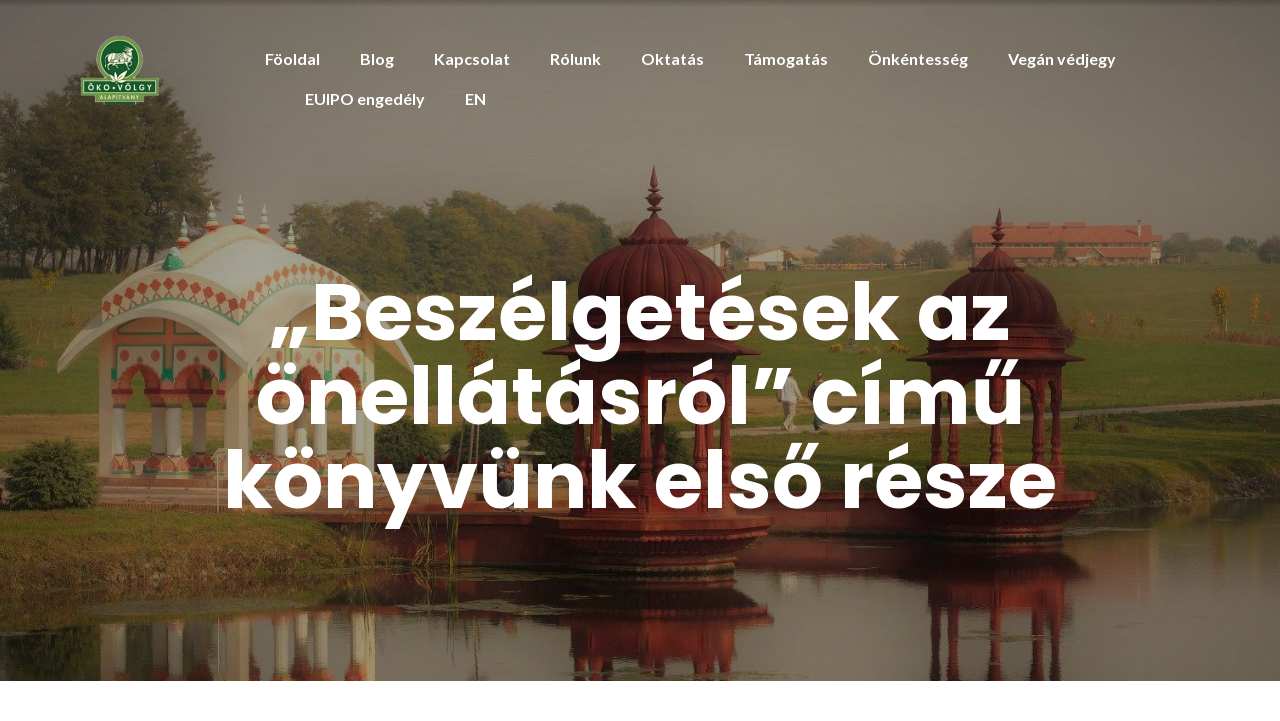

--- FILE ---
content_type: text/html; charset=UTF-8
request_url: https://okovolgy.hu/megjelent-uj-konyvunk-beszelgetesek-az-onellatasrol/
body_size: 19605
content:

<!DOCTYPE html>
<html lang="hu">
<head>
	<meta charset="UTF-8"/>
	<meta name="viewport" content="width=device-width, initial-scale=1, maximum-scale=1, user-scalable=no">
	<title>&#8222;Beszélgetések az önellátásról&#8221; című könyvünk első része &#8211; Öko-völgy Alapítvány</title>
<meta name='robots' content='max-image-preview:large' />
<link rel='dns-prefetch' href='//fonts.googleapis.com' />
<link rel="alternate" type="application/rss+xml" title="Öko-völgy Alapítvány &raquo; hírcsatorna" href="https://okovolgy.hu/feed/" />
<link rel="alternate" type="application/rss+xml" title="Öko-völgy Alapítvány &raquo; hozzászólás hírcsatorna" href="https://okovolgy.hu/comments/feed/" />
<link rel="alternate" type="application/rss+xml" title="Öko-völgy Alapítvány &raquo; &#8222;Beszélgetések az önellátásról&#8221; című könyvünk első része hozzászólás hírcsatorna" href="https://okovolgy.hu/megjelent-uj-konyvunk-beszelgetesek-az-onellatasrol/feed/" />
<script type="text/javascript">
window._wpemojiSettings = {"baseUrl":"https:\/\/s.w.org\/images\/core\/emoji\/14.0.0\/72x72\/","ext":".png","svgUrl":"https:\/\/s.w.org\/images\/core\/emoji\/14.0.0\/svg\/","svgExt":".svg","source":{"concatemoji":"https:\/\/okovolgy.hu\/wp-includes\/js\/wp-emoji-release.min.js?ver=6.2.6"}};
/*! This file is auto-generated */
!function(e,a,t){var n,r,o,i=a.createElement("canvas"),p=i.getContext&&i.getContext("2d");function s(e,t){p.clearRect(0,0,i.width,i.height),p.fillText(e,0,0);e=i.toDataURL();return p.clearRect(0,0,i.width,i.height),p.fillText(t,0,0),e===i.toDataURL()}function c(e){var t=a.createElement("script");t.src=e,t.defer=t.type="text/javascript",a.getElementsByTagName("head")[0].appendChild(t)}for(o=Array("flag","emoji"),t.supports={everything:!0,everythingExceptFlag:!0},r=0;r<o.length;r++)t.supports[o[r]]=function(e){if(p&&p.fillText)switch(p.textBaseline="top",p.font="600 32px Arial",e){case"flag":return s("\ud83c\udff3\ufe0f\u200d\u26a7\ufe0f","\ud83c\udff3\ufe0f\u200b\u26a7\ufe0f")?!1:!s("\ud83c\uddfa\ud83c\uddf3","\ud83c\uddfa\u200b\ud83c\uddf3")&&!s("\ud83c\udff4\udb40\udc67\udb40\udc62\udb40\udc65\udb40\udc6e\udb40\udc67\udb40\udc7f","\ud83c\udff4\u200b\udb40\udc67\u200b\udb40\udc62\u200b\udb40\udc65\u200b\udb40\udc6e\u200b\udb40\udc67\u200b\udb40\udc7f");case"emoji":return!s("\ud83e\udef1\ud83c\udffb\u200d\ud83e\udef2\ud83c\udfff","\ud83e\udef1\ud83c\udffb\u200b\ud83e\udef2\ud83c\udfff")}return!1}(o[r]),t.supports.everything=t.supports.everything&&t.supports[o[r]],"flag"!==o[r]&&(t.supports.everythingExceptFlag=t.supports.everythingExceptFlag&&t.supports[o[r]]);t.supports.everythingExceptFlag=t.supports.everythingExceptFlag&&!t.supports.flag,t.DOMReady=!1,t.readyCallback=function(){t.DOMReady=!0},t.supports.everything||(n=function(){t.readyCallback()},a.addEventListener?(a.addEventListener("DOMContentLoaded",n,!1),e.addEventListener("load",n,!1)):(e.attachEvent("onload",n),a.attachEvent("onreadystatechange",function(){"complete"===a.readyState&&t.readyCallback()})),(e=t.source||{}).concatemoji?c(e.concatemoji):e.wpemoji&&e.twemoji&&(c(e.twemoji),c(e.wpemoji)))}(window,document,window._wpemojiSettings);
</script>
<style type="text/css">
img.wp-smiley,
img.emoji {
	display: inline !important;
	border: none !important;
	box-shadow: none !important;
	height: 1em !important;
	width: 1em !important;
	margin: 0 0.07em !important;
	vertical-align: -0.1em !important;
	background: none !important;
	padding: 0 !important;
}
</style>
	<link rel='stylesheet' id='wp-block-library-css' href='https://okovolgy.hu/wp-includes/css/dist/block-library/style.min.css?ver=6.2.6' type='text/css' media='all' />
<link rel='stylesheet' id='classic-theme-styles-css' href='https://okovolgy.hu/wp-includes/css/classic-themes.min.css?ver=6.2.6' type='text/css' media='all' />
<style id='global-styles-inline-css' type='text/css'>
body{--wp--preset--color--black: #000000;--wp--preset--color--cyan-bluish-gray: #abb8c3;--wp--preset--color--white: #ffffff;--wp--preset--color--pale-pink: #f78da7;--wp--preset--color--vivid-red: #cf2e2e;--wp--preset--color--luminous-vivid-orange: #ff6900;--wp--preset--color--luminous-vivid-amber: #fcb900;--wp--preset--color--light-green-cyan: #7bdcb5;--wp--preset--color--vivid-green-cyan: #00d084;--wp--preset--color--pale-cyan-blue: #8ed1fc;--wp--preset--color--vivid-cyan-blue: #0693e3;--wp--preset--color--vivid-purple: #9b51e0;--wp--preset--gradient--vivid-cyan-blue-to-vivid-purple: linear-gradient(135deg,rgba(6,147,227,1) 0%,rgb(155,81,224) 100%);--wp--preset--gradient--light-green-cyan-to-vivid-green-cyan: linear-gradient(135deg,rgb(122,220,180) 0%,rgb(0,208,130) 100%);--wp--preset--gradient--luminous-vivid-amber-to-luminous-vivid-orange: linear-gradient(135deg,rgba(252,185,0,1) 0%,rgba(255,105,0,1) 100%);--wp--preset--gradient--luminous-vivid-orange-to-vivid-red: linear-gradient(135deg,rgba(255,105,0,1) 0%,rgb(207,46,46) 100%);--wp--preset--gradient--very-light-gray-to-cyan-bluish-gray: linear-gradient(135deg,rgb(238,238,238) 0%,rgb(169,184,195) 100%);--wp--preset--gradient--cool-to-warm-spectrum: linear-gradient(135deg,rgb(74,234,220) 0%,rgb(151,120,209) 20%,rgb(207,42,186) 40%,rgb(238,44,130) 60%,rgb(251,105,98) 80%,rgb(254,248,76) 100%);--wp--preset--gradient--blush-light-purple: linear-gradient(135deg,rgb(255,206,236) 0%,rgb(152,150,240) 100%);--wp--preset--gradient--blush-bordeaux: linear-gradient(135deg,rgb(254,205,165) 0%,rgb(254,45,45) 50%,rgb(107,0,62) 100%);--wp--preset--gradient--luminous-dusk: linear-gradient(135deg,rgb(255,203,112) 0%,rgb(199,81,192) 50%,rgb(65,88,208) 100%);--wp--preset--gradient--pale-ocean: linear-gradient(135deg,rgb(255,245,203) 0%,rgb(182,227,212) 50%,rgb(51,167,181) 100%);--wp--preset--gradient--electric-grass: linear-gradient(135deg,rgb(202,248,128) 0%,rgb(113,206,126) 100%);--wp--preset--gradient--midnight: linear-gradient(135deg,rgb(2,3,129) 0%,rgb(40,116,252) 100%);--wp--preset--duotone--dark-grayscale: url('#wp-duotone-dark-grayscale');--wp--preset--duotone--grayscale: url('#wp-duotone-grayscale');--wp--preset--duotone--purple-yellow: url('#wp-duotone-purple-yellow');--wp--preset--duotone--blue-red: url('#wp-duotone-blue-red');--wp--preset--duotone--midnight: url('#wp-duotone-midnight');--wp--preset--duotone--magenta-yellow: url('#wp-duotone-magenta-yellow');--wp--preset--duotone--purple-green: url('#wp-duotone-purple-green');--wp--preset--duotone--blue-orange: url('#wp-duotone-blue-orange');--wp--preset--font-size--small: 13px;--wp--preset--font-size--medium: 20px;--wp--preset--font-size--large: 36px;--wp--preset--font-size--x-large: 42px;--wp--preset--spacing--20: 0.44rem;--wp--preset--spacing--30: 0.67rem;--wp--preset--spacing--40: 1rem;--wp--preset--spacing--50: 1.5rem;--wp--preset--spacing--60: 2.25rem;--wp--preset--spacing--70: 3.38rem;--wp--preset--spacing--80: 5.06rem;--wp--preset--shadow--natural: 6px 6px 9px rgba(0, 0, 0, 0.2);--wp--preset--shadow--deep: 12px 12px 50px rgba(0, 0, 0, 0.4);--wp--preset--shadow--sharp: 6px 6px 0px rgba(0, 0, 0, 0.2);--wp--preset--shadow--outlined: 6px 6px 0px -3px rgba(255, 255, 255, 1), 6px 6px rgba(0, 0, 0, 1);--wp--preset--shadow--crisp: 6px 6px 0px rgba(0, 0, 0, 1);}:where(.is-layout-flex){gap: 0.5em;}body .is-layout-flow > .alignleft{float: left;margin-inline-start: 0;margin-inline-end: 2em;}body .is-layout-flow > .alignright{float: right;margin-inline-start: 2em;margin-inline-end: 0;}body .is-layout-flow > .aligncenter{margin-left: auto !important;margin-right: auto !important;}body .is-layout-constrained > .alignleft{float: left;margin-inline-start: 0;margin-inline-end: 2em;}body .is-layout-constrained > .alignright{float: right;margin-inline-start: 2em;margin-inline-end: 0;}body .is-layout-constrained > .aligncenter{margin-left: auto !important;margin-right: auto !important;}body .is-layout-constrained > :where(:not(.alignleft):not(.alignright):not(.alignfull)){max-width: var(--wp--style--global--content-size);margin-left: auto !important;margin-right: auto !important;}body .is-layout-constrained > .alignwide{max-width: var(--wp--style--global--wide-size);}body .is-layout-flex{display: flex;}body .is-layout-flex{flex-wrap: wrap;align-items: center;}body .is-layout-flex > *{margin: 0;}:where(.wp-block-columns.is-layout-flex){gap: 2em;}.has-black-color{color: var(--wp--preset--color--black) !important;}.has-cyan-bluish-gray-color{color: var(--wp--preset--color--cyan-bluish-gray) !important;}.has-white-color{color: var(--wp--preset--color--white) !important;}.has-pale-pink-color{color: var(--wp--preset--color--pale-pink) !important;}.has-vivid-red-color{color: var(--wp--preset--color--vivid-red) !important;}.has-luminous-vivid-orange-color{color: var(--wp--preset--color--luminous-vivid-orange) !important;}.has-luminous-vivid-amber-color{color: var(--wp--preset--color--luminous-vivid-amber) !important;}.has-light-green-cyan-color{color: var(--wp--preset--color--light-green-cyan) !important;}.has-vivid-green-cyan-color{color: var(--wp--preset--color--vivid-green-cyan) !important;}.has-pale-cyan-blue-color{color: var(--wp--preset--color--pale-cyan-blue) !important;}.has-vivid-cyan-blue-color{color: var(--wp--preset--color--vivid-cyan-blue) !important;}.has-vivid-purple-color{color: var(--wp--preset--color--vivid-purple) !important;}.has-black-background-color{background-color: var(--wp--preset--color--black) !important;}.has-cyan-bluish-gray-background-color{background-color: var(--wp--preset--color--cyan-bluish-gray) !important;}.has-white-background-color{background-color: var(--wp--preset--color--white) !important;}.has-pale-pink-background-color{background-color: var(--wp--preset--color--pale-pink) !important;}.has-vivid-red-background-color{background-color: var(--wp--preset--color--vivid-red) !important;}.has-luminous-vivid-orange-background-color{background-color: var(--wp--preset--color--luminous-vivid-orange) !important;}.has-luminous-vivid-amber-background-color{background-color: var(--wp--preset--color--luminous-vivid-amber) !important;}.has-light-green-cyan-background-color{background-color: var(--wp--preset--color--light-green-cyan) !important;}.has-vivid-green-cyan-background-color{background-color: var(--wp--preset--color--vivid-green-cyan) !important;}.has-pale-cyan-blue-background-color{background-color: var(--wp--preset--color--pale-cyan-blue) !important;}.has-vivid-cyan-blue-background-color{background-color: var(--wp--preset--color--vivid-cyan-blue) !important;}.has-vivid-purple-background-color{background-color: var(--wp--preset--color--vivid-purple) !important;}.has-black-border-color{border-color: var(--wp--preset--color--black) !important;}.has-cyan-bluish-gray-border-color{border-color: var(--wp--preset--color--cyan-bluish-gray) !important;}.has-white-border-color{border-color: var(--wp--preset--color--white) !important;}.has-pale-pink-border-color{border-color: var(--wp--preset--color--pale-pink) !important;}.has-vivid-red-border-color{border-color: var(--wp--preset--color--vivid-red) !important;}.has-luminous-vivid-orange-border-color{border-color: var(--wp--preset--color--luminous-vivid-orange) !important;}.has-luminous-vivid-amber-border-color{border-color: var(--wp--preset--color--luminous-vivid-amber) !important;}.has-light-green-cyan-border-color{border-color: var(--wp--preset--color--light-green-cyan) !important;}.has-vivid-green-cyan-border-color{border-color: var(--wp--preset--color--vivid-green-cyan) !important;}.has-pale-cyan-blue-border-color{border-color: var(--wp--preset--color--pale-cyan-blue) !important;}.has-vivid-cyan-blue-border-color{border-color: var(--wp--preset--color--vivid-cyan-blue) !important;}.has-vivid-purple-border-color{border-color: var(--wp--preset--color--vivid-purple) !important;}.has-vivid-cyan-blue-to-vivid-purple-gradient-background{background: var(--wp--preset--gradient--vivid-cyan-blue-to-vivid-purple) !important;}.has-light-green-cyan-to-vivid-green-cyan-gradient-background{background: var(--wp--preset--gradient--light-green-cyan-to-vivid-green-cyan) !important;}.has-luminous-vivid-amber-to-luminous-vivid-orange-gradient-background{background: var(--wp--preset--gradient--luminous-vivid-amber-to-luminous-vivid-orange) !important;}.has-luminous-vivid-orange-to-vivid-red-gradient-background{background: var(--wp--preset--gradient--luminous-vivid-orange-to-vivid-red) !important;}.has-very-light-gray-to-cyan-bluish-gray-gradient-background{background: var(--wp--preset--gradient--very-light-gray-to-cyan-bluish-gray) !important;}.has-cool-to-warm-spectrum-gradient-background{background: var(--wp--preset--gradient--cool-to-warm-spectrum) !important;}.has-blush-light-purple-gradient-background{background: var(--wp--preset--gradient--blush-light-purple) !important;}.has-blush-bordeaux-gradient-background{background: var(--wp--preset--gradient--blush-bordeaux) !important;}.has-luminous-dusk-gradient-background{background: var(--wp--preset--gradient--luminous-dusk) !important;}.has-pale-ocean-gradient-background{background: var(--wp--preset--gradient--pale-ocean) !important;}.has-electric-grass-gradient-background{background: var(--wp--preset--gradient--electric-grass) !important;}.has-midnight-gradient-background{background: var(--wp--preset--gradient--midnight) !important;}.has-small-font-size{font-size: var(--wp--preset--font-size--small) !important;}.has-medium-font-size{font-size: var(--wp--preset--font-size--medium) !important;}.has-large-font-size{font-size: var(--wp--preset--font-size--large) !important;}.has-x-large-font-size{font-size: var(--wp--preset--font-size--x-large) !important;}
.wp-block-navigation a:where(:not(.wp-element-button)){color: inherit;}
:where(.wp-block-columns.is-layout-flex){gap: 2em;}
.wp-block-pullquote{font-size: 1.5em;line-height: 1.6;}
</style>
<link rel='stylesheet' id='illdy-google-fonts-css' href='https://fonts.googleapis.com/css?family=Source+Sans+Pro:400,900,700,300,300italic|Lato:300,400,700,900|Poppins:300,400,500,600,700' type='text/css' media='all' />
<link rel='stylesheet' id='bootstrap-css' href='https://okovolgy.hu/wp-content/themes/illdy/layout/css/bootstrap.min.css?ver=3.3.6' type='text/css' media='all' />
<link rel='stylesheet' id='bootstrap-theme-css' href='https://okovolgy.hu/wp-content/themes/illdy/layout/css/bootstrap-theme.min.css?ver=3.3.6' type='text/css' media='all' />
<link rel='stylesheet' id='font-awesome-css' href='https://okovolgy.hu/wp-content/themes/illdy/layout/css/font-awesome.min.css?ver=4.5.0' type='text/css' media='all' />
<link rel='stylesheet' id='owl-carousel-css' href='https://okovolgy.hu/wp-content/themes/illdy/layout/css/owl-carousel.min.css?ver=2.0.0' type='text/css' media='all' />
<link rel='stylesheet' id='illdy-main-css' href='https://okovolgy.hu/wp-content/themes/illdy/layout/css/main.css?ver=6.2.6' type='text/css' media='all' />
<link rel='stylesheet' id='illdy-custom-css' href='https://okovolgy.hu/wp-content/themes/illdy/layout/css/custom.css?ver=6.2.6' type='text/css' media='all' />
<link rel='stylesheet' id='illdy-style-css' href='https://okovolgy.hu/wp-content/themes/illdy/style.css?ver=1.0.16' type='text/css' media='all' />
<style id='illdy-style-inline-css' type='text/css'>
#header .top-header .header-logo:hover,
#header .top-header .header-logo:focus,
#header .top-header .header-navigation ul li.menu-item-has-children .sub-menu li:hover > a,
#header .top-header .header-navigation ul li.menu-item-has-children .sub-menu li:focus-within > a,
#latest-news .section-content .post .post-title:hover,
#latest-news .section-content .post .post-title:focus,
#latest-news .section-content .post .post-button,
#contact-us .section-content .contact-us-box .box-left,
.recentcomments > a,
#blog .blog-post .blog-post-title:hover,
#blog .blog-post .blog-post-title:focus,
#blog .blog-post .blog-post-meta .post-meta-author,
#blog .blog-post .blog-post-meta .post-meta-author .fa,
#blog .blog-post .blog-post-meta .post-meta-time .fa,
#blog .blog-post .blog-post-meta .post-meta-categories .fa,
#blog .blog-post .blog-post-meta .post-meta-comments .fa,
#blog .blog-post .blog-post-author h4,
.widget table td#prev a,
.widget table td#next a,
.widget .widget-recent-post .recent-post-button,
span.rss-date:before,
.post-date:before,
.blog-post-related-articles .related-post:hover .related-post-title,
.blog-post-related-articles .related-post:focus .related-post-title,
#comments #comments-list ul.comments .comment .url,
#comments #comments-list ul.comments .comment .comment-reply-link,
#header .bottom-header span.span-dot,
#header .top-header .header-navigation ul li:hover a,
#header .top-header .header-navigation ul li:focus-within a,
.open-responsive-menu:focus .fa,
input[type=submit] { color: #729c45; }
#header .top-header .header-navigation ul li.menu-item-has-children .sub-menu li:hover > a,
#header .top-header .header-navigation ul li.menu-item-has-children .sub-menu li:focus-within > a { border-color: #729c45; }
#header .bottom-header .header-button-two,
#comments #respond .comment-form #input-submit,
#latest-news .latest-news-button,
#contact-us .section-content .wpcf7-form p .wpcf7-submit,
#blog .blog-post .blog-post-button,
.widget table caption,
.widget table#wp-calendar tbody tr td a { background-color: #729c45; }
@media only screen and (max-width: 992px) {
	.header-front-page nav ul.sub-menu { background-color: #729c45; }
	.responsive-menu li a:focus { background-color: #d45454; }
}
a:hover,
a:focus,
#latest-news .section-content .post .post-button:hover,
#latest-news .section-content .post .post-button:focus,
.recentcomments a:hover,
.recentcomments a:focus,
.widget:not(.widget_rss):not(.widget_recent_comments):not(.widget_recent_entries) ul li:hover:before,
.widget:not(.widget_rss):not(.widget_recent_comments):not(.widget_recent_entries) ul li:focus-within:before,
.widget:not(.widget_recent_comments) ul li:hover > a,
.widget:not(.widget_recent_comments) ul li:focus-within > a,
.widget.widget_recent_comments ul li a:hover,
.widget.widget_recent_comments ul li a:focus,
.widget table td#prev a:hover:before,
.widget table td#next a:hover:before,
.widget table td#prev a:focus:before,
.widget table td#next a:focus:before,
.widget_categories ul li:hover,
.widget_categories ul li:focus-within,
.widget_archive ul li:hover,
.widget_archive ul li:focus-within { color: #d45454; }
#testimonials .section-content .testimonials-carousel .carousel-testimonial .testimonial-content,
.widget table#wp-calendar tbody tr td a:hover,
.widget table#wp-calendar tbody tr td a:focus,
#comments #respond .comment-form #input-submit:hover,
#comments #respond .comment-form #input-submit:focus,
input[type=submit]:hover,
input[type=submit]:focus,
#latest-news .latest-news-button:hover,
#latest-news .latest-news-button:focus,
#contact-us .section-content .wpcf7-form p .wpcf7-submit:hover,
#contact-us .section-content .wpcf7-form p .wpcf7-submit:focus,
#header .bottom-header .header-button-two:hover,
#header .bottom-header .header-button-two:focus,
#blog .blog-post .blog-post-button:hover,
#blog .blog-post .blog-post-button:focus { background-color: #d45454; }
#testimonials .section-content .testimonials-carousel .carousel-testimonial .testimonial-content:after  { border-color: #d45454 transparent transparent transparent; }
input:focus,
input:hover,
textarea:focus,
textarea:hover { border-color: #d45454; }
.front-page-section .section-header .section-description,
#header .top-header .header-navigation ul li.menu-item-has-children .sub-menu li a,
#services .section-content .service .service-entry,
#latest-news .section-content .post .post-entry,
#team .section-content .person .person-content p,
#contact-us .section-content .contact-us-box .box-right span,
#contact-us .section-content .contact-us-box .box-right span a,
#contact-us .section-content .contact-us-social a,
#contact-us .section-content .wpcf7-form p .wpcf7-text,
#footer .copyright,
#footer .copyright a,
.widget table tbody,
input,
textarea,
.markup-format h1,
.markup-format h2,
.markup-format h3,
.markup-format h4,
.markup-format h5,
.markup-format h6,
body { color: #8c9597; }
#contact-us .section-content .wpcf7-form p .wpcf7-text::-webkit-input-placeholder,
#contact-us .section-content .wpcf7-form p .wpcf7-text::-moz-placeholder,
#contact-us .section-content .wpcf7-form p .wpcf7-text:-ms-input-placeholder,
#contact-us .section-content .wpcf7-form p .wpcf7-text:-moz-placeholder,
#contact-us .section-content .wpcf7-form p .wpcf7-textarea,
#contact-us .section-content .wpcf7-form p .wpcf7-textarea::-webkit-input-placeholder,
#contact-us .section-content .wpcf7-form p .wpcf7-textarea::-moz-placeholder,
#contact-us .section-content .wpcf7-form p .wpcf7-textarea:-ms-input-placeholder,
#contact-us .section-content .wpcf7-form p .wpcf7-textarea:-moz-placeholder{ color: #8c9597; }
.front-page-section .section-header h3,
#latest-news .section-content .post .post-button:active,
#blog .blog-post .blog-post-title,
.widget table thead th,
#team .section-content .person .person-content h6,
.widget_rss cite,
.illdy_home_parallax h3 { color: #545454; }
#testimonials .section-content .testimonials-carousel .owl-controls .owl-dots .owl-dot:focus {
	background: #729c45;
}
</style>
<script type='text/javascript' src='https://okovolgy.hu/wp-includes/js/jquery/jquery.min.js?ver=3.6.4' id='jquery-core-js'></script>
<script type='text/javascript' src='https://okovolgy.hu/wp-includes/js/jquery/jquery-migrate.min.js?ver=3.4.0' id='jquery-migrate-js'></script>
<link rel="https://api.w.org/" href="https://okovolgy.hu/wp-json/" /><link rel="alternate" type="application/json" href="https://okovolgy.hu/wp-json/wp/v2/posts/3975" /><link rel="EditURI" type="application/rsd+xml" title="RSD" href="https://okovolgy.hu/xmlrpc.php?rsd" />
<link rel="wlwmanifest" type="application/wlwmanifest+xml" href="https://okovolgy.hu/wp-includes/wlwmanifest.xml" />
<meta name="generator" content="WordPress 6.2.6" />
<link rel="canonical" href="https://okovolgy.hu/megjelent-uj-konyvunk-beszelgetesek-az-onellatasrol/" />
<link rel='shortlink' href='https://okovolgy.hu/?p=3975' />
<link rel="alternate" type="application/json+oembed" href="https://okovolgy.hu/wp-json/oembed/1.0/embed?url=https%3A%2F%2Fokovolgy.hu%2Fmegjelent-uj-konyvunk-beszelgetesek-az-onellatasrol%2F" />
<link rel="alternate" type="text/xml+oembed" href="https://okovolgy.hu/wp-json/oembed/1.0/embed?url=https%3A%2F%2Fokovolgy.hu%2Fmegjelent-uj-konyvunk-beszelgetesek-az-onellatasrol%2F&#038;format=xml" />
<style type="text/css">.pace .pace-progress {background-color: #f1d204; color: #f1d204;}.pace .pace-activity {box-shadow: inset 0 0 0 2px #f1d204, inset 0 0 0 7px #ffffff;}.pace-overlay {background-color: #ffffff;}</style><link rel="icon" href="https://okovolgy.hu/wp-content/uploads/cropped-Oko-volgy-logo-70x70.png" sizes="32x32" />
<link rel="icon" href="https://okovolgy.hu/wp-content/uploads/cropped-Oko-volgy-logo.png" sizes="192x192" />
<link rel="apple-touch-icon" href="https://okovolgy.hu/wp-content/uploads/cropped-Oko-volgy-logo.png" />
<meta name="msapplication-TileImage" content="https://okovolgy.hu/wp-content/uploads/cropped-Oko-volgy-logo.png" />

		<style type="text/css" id="illdy-about-section-css">#header.header-front-page {background-image: url(https://okovolgy.hu/wp-content/uploads/P1060396_small-1.jpg) !important;}#header.header-front-page .bottom-header .header-button-one {background-color: rgba( 0, 0, 0, .2 );}#header.header-front-page .bottom-header .header-button-one:hover, #header.header-front-page .bottom-header .header-button-one:focus {background-color: rgba( 0, 0, 0, .1 );}#header.header-front-page .bottom-header .header-button-two {background-color: #729c45;}#header.header-front-page .bottom-header .header-button-two:hover, #header.header-front-page .bottom-header .header-button-two:focus {background-color: #d45454;}#header.header-front-page .bottom-header span.span-dot {color: #729c45;}</style>
		<style type="text/css" id="illdy-latestnews-section-css">#latest-news {background-color: #ffffff;}#latest-news .latest-news-button {background-color: #729c45;}#latest-news .latest-news-button:hover, #latest-news .latest-news-button:focus {background-color: #d45454;}#latest-news .section-content .post .post-title:hover, #latest-news .section-content .post .post-title:focus {color: #729c45;}#latest-news .section-content .post .post-button {color: #729c45;}#latest-news .section-content .post .post-button:hover, #latest-news .section-content .post .post-button:focus {color: #457b54;}#latest-news .section-header h3 {color: #5e5e5e;}#latest-news .section-header .section-description {color: #5e5e5e;}</style>
		<style type="text/css" id="illdy-fullwidth-section-css"></style>
		<style type="text/css" id="illdy-about-section-css"></style>
		<style type="text/css" id="illdy-projects-section-css">#projects:before {background-image: url(https://okovolgy.hu/wp-content/themes/illdy/layout/images/front-page/pattern.png) !important;}#projects:before {background-size: auto !important;}#projects:before {background-repeat: repeat !important;}</style>
		<style type="text/css" id="illdy-services-section-css">#services:before {background-color: #f4f4f4;}</style>
		<style type="text/css" id="illdy-team-section-css">#team:before {background-image: url(https://okovolgy.hu/wp-content/themes/illdy/layout/images/front-page/pattern.png) !important;}#team:before {background-size: auto !important;}#team:before {background-repeat: repeat !important;}</style>
		<style type="text/css" id="illdy-testimonials-section-css">#testimonials:before {background-image: url(https://okovolgy.hu/wp-content/themes/illdy/layout/images/testiomnials-background.jpg) !important;}#testimonials:before {background-attachment: scroll !important;}</style>

			<style type="text/css" id="wp-custom-css">
			#services .section-content .service .service-title {
    min-height: 6em;
}		</style>
		</head>
<body class="post-template-default single single-post postid-3975 single-format-standard wp-custom-logo group-blog">
<svg xmlns="http://www.w3.org/2000/svg" viewBox="0 0 0 0" width="0" height="0" focusable="false" role="none" style="visibility: hidden; position: absolute; left: -9999px; overflow: hidden;" ><defs><filter id="wp-duotone-dark-grayscale"><feColorMatrix color-interpolation-filters="sRGB" type="matrix" values=" .299 .587 .114 0 0 .299 .587 .114 0 0 .299 .587 .114 0 0 .299 .587 .114 0 0 " /><feComponentTransfer color-interpolation-filters="sRGB" ><feFuncR type="table" tableValues="0 0.49803921568627" /><feFuncG type="table" tableValues="0 0.49803921568627" /><feFuncB type="table" tableValues="0 0.49803921568627" /><feFuncA type="table" tableValues="1 1" /></feComponentTransfer><feComposite in2="SourceGraphic" operator="in" /></filter></defs></svg><svg xmlns="http://www.w3.org/2000/svg" viewBox="0 0 0 0" width="0" height="0" focusable="false" role="none" style="visibility: hidden; position: absolute; left: -9999px; overflow: hidden;" ><defs><filter id="wp-duotone-grayscale"><feColorMatrix color-interpolation-filters="sRGB" type="matrix" values=" .299 .587 .114 0 0 .299 .587 .114 0 0 .299 .587 .114 0 0 .299 .587 .114 0 0 " /><feComponentTransfer color-interpolation-filters="sRGB" ><feFuncR type="table" tableValues="0 1" /><feFuncG type="table" tableValues="0 1" /><feFuncB type="table" tableValues="0 1" /><feFuncA type="table" tableValues="1 1" /></feComponentTransfer><feComposite in2="SourceGraphic" operator="in" /></filter></defs></svg><svg xmlns="http://www.w3.org/2000/svg" viewBox="0 0 0 0" width="0" height="0" focusable="false" role="none" style="visibility: hidden; position: absolute; left: -9999px; overflow: hidden;" ><defs><filter id="wp-duotone-purple-yellow"><feColorMatrix color-interpolation-filters="sRGB" type="matrix" values=" .299 .587 .114 0 0 .299 .587 .114 0 0 .299 .587 .114 0 0 .299 .587 .114 0 0 " /><feComponentTransfer color-interpolation-filters="sRGB" ><feFuncR type="table" tableValues="0.54901960784314 0.98823529411765" /><feFuncG type="table" tableValues="0 1" /><feFuncB type="table" tableValues="0.71764705882353 0.25490196078431" /><feFuncA type="table" tableValues="1 1" /></feComponentTransfer><feComposite in2="SourceGraphic" operator="in" /></filter></defs></svg><svg xmlns="http://www.w3.org/2000/svg" viewBox="0 0 0 0" width="0" height="0" focusable="false" role="none" style="visibility: hidden; position: absolute; left: -9999px; overflow: hidden;" ><defs><filter id="wp-duotone-blue-red"><feColorMatrix color-interpolation-filters="sRGB" type="matrix" values=" .299 .587 .114 0 0 .299 .587 .114 0 0 .299 .587 .114 0 0 .299 .587 .114 0 0 " /><feComponentTransfer color-interpolation-filters="sRGB" ><feFuncR type="table" tableValues="0 1" /><feFuncG type="table" tableValues="0 0.27843137254902" /><feFuncB type="table" tableValues="0.5921568627451 0.27843137254902" /><feFuncA type="table" tableValues="1 1" /></feComponentTransfer><feComposite in2="SourceGraphic" operator="in" /></filter></defs></svg><svg xmlns="http://www.w3.org/2000/svg" viewBox="0 0 0 0" width="0" height="0" focusable="false" role="none" style="visibility: hidden; position: absolute; left: -9999px; overflow: hidden;" ><defs><filter id="wp-duotone-midnight"><feColorMatrix color-interpolation-filters="sRGB" type="matrix" values=" .299 .587 .114 0 0 .299 .587 .114 0 0 .299 .587 .114 0 0 .299 .587 .114 0 0 " /><feComponentTransfer color-interpolation-filters="sRGB" ><feFuncR type="table" tableValues="0 0" /><feFuncG type="table" tableValues="0 0.64705882352941" /><feFuncB type="table" tableValues="0 1" /><feFuncA type="table" tableValues="1 1" /></feComponentTransfer><feComposite in2="SourceGraphic" operator="in" /></filter></defs></svg><svg xmlns="http://www.w3.org/2000/svg" viewBox="0 0 0 0" width="0" height="0" focusable="false" role="none" style="visibility: hidden; position: absolute; left: -9999px; overflow: hidden;" ><defs><filter id="wp-duotone-magenta-yellow"><feColorMatrix color-interpolation-filters="sRGB" type="matrix" values=" .299 .587 .114 0 0 .299 .587 .114 0 0 .299 .587 .114 0 0 .299 .587 .114 0 0 " /><feComponentTransfer color-interpolation-filters="sRGB" ><feFuncR type="table" tableValues="0.78039215686275 1" /><feFuncG type="table" tableValues="0 0.94901960784314" /><feFuncB type="table" tableValues="0.35294117647059 0.47058823529412" /><feFuncA type="table" tableValues="1 1" /></feComponentTransfer><feComposite in2="SourceGraphic" operator="in" /></filter></defs></svg><svg xmlns="http://www.w3.org/2000/svg" viewBox="0 0 0 0" width="0" height="0" focusable="false" role="none" style="visibility: hidden; position: absolute; left: -9999px; overflow: hidden;" ><defs><filter id="wp-duotone-purple-green"><feColorMatrix color-interpolation-filters="sRGB" type="matrix" values=" .299 .587 .114 0 0 .299 .587 .114 0 0 .299 .587 .114 0 0 .299 .587 .114 0 0 " /><feComponentTransfer color-interpolation-filters="sRGB" ><feFuncR type="table" tableValues="0.65098039215686 0.40392156862745" /><feFuncG type="table" tableValues="0 1" /><feFuncB type="table" tableValues="0.44705882352941 0.4" /><feFuncA type="table" tableValues="1 1" /></feComponentTransfer><feComposite in2="SourceGraphic" operator="in" /></filter></defs></svg><svg xmlns="http://www.w3.org/2000/svg" viewBox="0 0 0 0" width="0" height="0" focusable="false" role="none" style="visibility: hidden; position: absolute; left: -9999px; overflow: hidden;" ><defs><filter id="wp-duotone-blue-orange"><feColorMatrix color-interpolation-filters="sRGB" type="matrix" values=" .299 .587 .114 0 0 .299 .587 .114 0 0 .299 .587 .114 0 0 .299 .587 .114 0 0 " /><feComponentTransfer color-interpolation-filters="sRGB" ><feFuncR type="table" tableValues="0.098039215686275 1" /><feFuncG type="table" tableValues="0 0.66274509803922" /><feFuncB type="table" tableValues="0.84705882352941 0.41960784313725" /><feFuncA type="table" tableValues="1 1" /></feComponentTransfer><feComposite in2="SourceGraphic" operator="in" /></filter></defs></svg><header id="header" class="header-blog" style="background-image: url(https://okovolgy.hu/wp-content/uploads/MG_9142_small-2-e1551783625849-1.jpg);background-attachment: fixed;">
	<div class="top-header">
		<div class="container">
			<div class="row">
				<div class="col-sm-2 col-xs-8">

											<a href="https://okovolgy.hu" title="Öko-völgy Alapítvány">
							<img class="header-logo-img" src="https://okovolgy.hu/wp-content/uploads/cropped-Oko-volgy-logo.png" width=""/>
						</a>
					
				</div><!--/.col-sm-2-->
				<div class="col-sm-10 col-xs-4">
					<nav class="header-navigation">
						<ul id="menu-main-menu" class="clearfix"><li id="menu-item-10697" class="menu-item menu-item-type-post_type menu-item-object-page menu-item-home menu-item-10697"><a href="https://okovolgy.hu/">Föoldal</a></li>
<li id="menu-item-10729" class="menu-item menu-item-type-post_type menu-item-object-page current_page_parent menu-item-10729"><a href="https://okovolgy.hu/latest-news/">Blog</a></li>
<li id="menu-item-10737" class="menu-item menu-item-type-post_type menu-item-object-page menu-item-10737"><a href="https://okovolgy.hu/kapcsolat/">Kapcsolat</a></li>
<li id="menu-item-10750" class="menu-item menu-item-type-post_type menu-item-object-page menu-item-10750"><a href="https://okovolgy.hu/kik-vagyunk/">Rólunk</a></li>
<li id="menu-item-10749" class="menu-item menu-item-type-post_type menu-item-object-page menu-item-10749"><a href="https://okovolgy.hu/oktatas/">Oktatás</a></li>
<li id="menu-item-10748" class="menu-item menu-item-type-post_type menu-item-object-page menu-item-10748"><a href="https://okovolgy.hu/tamogasd-a-munkankat/">Támogatás</a></li>
<li id="menu-item-10747" class="menu-item menu-item-type-post_type menu-item-object-page menu-item-10747"><a href="https://okovolgy.hu/onkentes-munka/">Önkéntesség</a></li>
<li id="menu-item-11418" class="menu-item menu-item-type-post_type menu-item-object-page menu-item-11418"><a href="https://okovolgy.hu/home/hogyan-valasszunk-biztonsagosan-vegan-termekeket/">Vegán védjegy</a></li>
<li id="menu-item-11685" class="menu-item menu-item-type-post_type menu-item-object-page menu-item-11685"><a href="https://okovolgy.hu/euipo-szabadalmi-engedely/">EUIPO engedély</a></li>
<li id="menu-item-10819" class="menu-item menu-item-type-custom menu-item-object-custom menu-item-10819"><a href="https://ecovalley.hu/">EN</a></li>
</ul>					</nav>
					<button class="open-responsive-menu"><i class="fa fa-bars"></i></button>
				</div><!--/.col-sm-10-->
			</div><!--/.row-->
		</div><!--/.container-->
	</div><!--/.top-header-->
	<nav class="responsive-menu">
		<ul>
			<li class="menu-item menu-item-type-post_type menu-item-object-page menu-item-home menu-item-10697"><a href="https://okovolgy.hu/">Föoldal</a></li>
<li class="menu-item menu-item-type-post_type menu-item-object-page current_page_parent menu-item-10729"><a href="https://okovolgy.hu/latest-news/">Blog</a></li>
<li class="menu-item menu-item-type-post_type menu-item-object-page menu-item-10737"><a href="https://okovolgy.hu/kapcsolat/">Kapcsolat</a></li>
<li class="menu-item menu-item-type-post_type menu-item-object-page menu-item-10750"><a href="https://okovolgy.hu/kik-vagyunk/">Rólunk</a></li>
<li class="menu-item menu-item-type-post_type menu-item-object-page menu-item-10749"><a href="https://okovolgy.hu/oktatas/">Oktatás</a></li>
<li class="menu-item menu-item-type-post_type menu-item-object-page menu-item-10748"><a href="https://okovolgy.hu/tamogasd-a-munkankat/">Támogatás</a></li>
<li class="menu-item menu-item-type-post_type menu-item-object-page menu-item-10747"><a href="https://okovolgy.hu/onkentes-munka/">Önkéntesség</a></li>
<li class="menu-item menu-item-type-post_type menu-item-object-page menu-item-11418"><a href="https://okovolgy.hu/home/hogyan-valasszunk-biztonsagosan-vegan-termekeket/">Vegán védjegy</a></li>
<li class="menu-item menu-item-type-post_type menu-item-object-page menu-item-11685"><a href="https://okovolgy.hu/euipo-szabadalmi-engedely/">EUIPO engedély</a></li>
<li class="menu-item menu-item-type-custom menu-item-object-custom menu-item-10819"><a href="https://ecovalley.hu/">EN</a></li>
		</ul>
	</nav><!--/.responsive-menu-->
	<div class="bottom-header blog">
	<div class="container">
		<div class="row">
							<div class="col-sm-12">
					<h1>&#8222;Beszélgetések az önellátásról&#8221; című könyvünk első része</h1>							</div><!--/.col-sm-12-->
								</div><!--/.row-->
	</div><!--/.container-->
</div><!--/.bottom-header.blog-->
</header><!--/#header-->
	<div class="container">
	<div class="row">
				<div class="col-sm-8">
			
				<section id="blog">
					<article id="post-3975" class="blog-post post-3975 post type-post status-publish format-standard hentry category-oko-volgy-kiadvany">
	
	<div class="blog-post-meta"><span class="post-meta-author"><i class="fa fa-user"></i>admin</span><span class="post-meta-time"><i class="fa fa-calendar"></i><time datetime="2012-12-10">2012. 12. 10.</time></span><span class="post-meta-categories"><i class="fa fa-folder-o" aria-hidden="true"></i><a href="https://okovolgy.hu/category/oktatas-es-kutatas/oko-volgy-kiadvany/" rel="category tag">Kiadványaink</a></span><span class="post-meta-comments"><i class="fa fa-comment-o"></i><a class="meta-comments" href="https://okovolgy.hu/megjelent-uj-konyvunk-beszelgetesek-az-onellatasrol/#comments" title="57 comments">57 comments</a></span></div><!--/.blog-post-meta-->	<div class="blog-post-entry markup-format">
		<p><a href="https://okovolgy.hu/wp-content/uploads/Beszelgetesek_az_onellatasrol.jpg"><img decoding="async" class="alignleft wp-image-5494" src="https://okovolgy.hu/wp-content/uploads/Beszelgetesek_az_onellatasrol-212x300.jpg" alt="Beszelgetesek_az_onellatasrol" width="149" height="211" srcset="https://okovolgy.hu/wp-content/uploads/Beszelgetesek_az_onellatasrol-212x300.jpg 212w, https://okovolgy.hu/wp-content/uploads/Beszelgetesek_az_onellatasrol-725x1024.jpg 725w, https://okovolgy.hu/wp-content/uploads/Beszelgetesek_az_onellatasrol.jpg 1385w" sizes="(max-width: 149px) 100vw, 149px" /></a></p>
<p><span style="color: #000000;">Az önellátás &#8222;kiskátéjának&#8221; első kötete. Tapasztalatok, sikerek és kudarcok az emberi alapszükségletek megteremtése során.</span></p>
<p>Könyvünk dialógusaiban Krisna-völgyi vezetői adják át tudásuk legjavát, és vallanak két évtizedes szakmai tapasztalataikról.</p>
<p>Kérdések százaira válaszolunk számos recepttel, gyakorlati útmutatóval, rendkívül olvasmányos formátumban.</p>
<p><span id="more-3975"></span></p>
<p><strong><span style="color: #339966;">Körüljárjuk többek között:</span></strong></p>
<p><span style="color: #000000;">Hogyan lehet működő biokertet létrehozni?<br />
Milyen módszerrel érdemes befőzni és tárolni a terményeket?<br />
Hogyan lehet megoldani a tűzifa-önellátást, a fűtést és a szennyvíztisztítást pénztárcakímélő módon?<br />
Milyen módszerekkel készíthetők, hogyan használhatók a praktikus zöld háziszerek?<br />
</span></p>
<p><span style="color: #000000;">A rendkívül gyakorlat-orientált könyvet igényes kivitelben, sok fotóval adtuk közre. A leglényegesebb tudnivalókat kiemelt keretes részek foglalják össze.</span></p>
<p>&nbsp;</p>
<p><strong><span style="color: #339966;">Lapozzon bele a könyvbe <a style="color: #339966;" href="https://okovolgy.hu/konyvunk-tartamabol/">ide kattintva!<br />
</a></span></strong></p>
<p><span style="color: #339966;"><strong>A könyv jelenleg az alábbi helyeken vásárolható meg:</strong></span></p>
<ul>
<li><span style="color: #0000ff;"><strong><em><a style="color: #0000ff;" href="http://bolt.krisnavolgy.hu/14-oko-volgy">Krisna-völgyben (Somogyvámos)</a></em></strong></span></li>
<li><span style="color: #0000ff;"><strong><em><a style="color: #0000ff;" href="http://bolt.krisnavolgy.hu/14-oko-volgy">Krisna-völgy webshopjában (katt ide);</a></em></strong></span></li>
<li><a href="http://www.zoldbolt.hu/zold-konyvtar/kert-es-onellatas/beszelgetesek-az-onellatasrol.html"><span style="color: #0000ff;"><strong>A <em>Zöld Bolt üzletekben (Budapest, Veszprém)</em></strong></span></a></li>
<li><a href="http://www.zoldbolt.hu/zold-konyvtar/kert-es-onellatas/beszelgetesek-az-onellatasrol.html"><span style="color: #0000ff;"><strong><em>Zöld Bolt webshopban (katt ide);</em></strong></span></a></li>
<li><span style="color: #0000ff;"><a style="color: #0000ff;" href="https://www.mezogazdakiado.hu/kereses?kif=1&amp;kereses_txt=Besz%C3%A9lget%C3%A9sek+az+%C3%B6nell%C3%A1t%C3%A1sr%C3%B3l"><strong>A Mezőgazda Kiadó boltjaiban (katt ide)</strong></a></span></li>
<li><em><strong><a href="http://kenderkoc.hu/webshop/catalog/advanced_search_result.php?keywords=besz%C3%A9lget%C3%A9sek+az+%C3%B6nell&amp;search_in_description=1&amp;x=8&amp;y=9">Kenderkóc Kézműves Webáruház (katt ide)</a></strong></em></li>
</ul>
<h4><span style="color: #339966;">További részletek a könyvről:</span> <span style="color: #0000ff;"><strong><em><a href="https://okovolgy.hu/konyvunk-tartamabol/"><span style="color: #0000ff;"> ide kattintva tájékozódhat</span></a></em></strong></span></h4>
<h4><span style="color: #339966;">Olvasói vélemények, visszajelzések:</span> <span style="color: #0000ff;"><em><strong><a href="https://okovolgy.hu/olvasoi-velemenyek-a-beszelgetesek-az-onellatasrol-cimu-konyvunkrol/"><span style="color: #0000ff;">itt olvashatók</span></a></strong></em></span></h4>
<p><img decoding="async" loading="lazy" class="aligncenter wp-image-7389" src="https://okovolgy.hu/wp-content/uploads/onellatas_konyv1-207x300.jpg" alt="" width="277" height="401" data-id="7389" srcset="https://okovolgy.hu/wp-content/uploads/onellatas_konyv1-207x300.jpg 207w, https://okovolgy.hu/wp-content/uploads/onellatas_konyv1.jpg 431w" sizes="(max-width: 277px) 100vw, 277px" /></p>
<p>&nbsp;</p>
<p><a href="https://okovolgy.hu/beszelgetesek-az-onellatasrol-2-mar-megrendelheto/"><span style="color: #000000;"><strong><em><span style="color: #339966;">A &#8222;Beszélgetések az önellátásról&#8221; <span style="color: #ff0000;">MÁSODIK kötete</span></span> ide kattintva érhető el</em></strong></span></a></p>
<p><a href="https://okovolgy.hu/beszelgetesek-az-onellatasrol-3-konyvunk-harmadik-kotete/"><strong><span style="color: #339966;">A &#8222;Beszélgetések az önellátásról&#8221; <span style="color: #ff0000;">HARMADIK kötete</span></span></strong><span style="color: #000000;"><strong><em> ide kattintva érhető el</em></strong></span></a></p>
	</div><!--/.blog-post-entry.markup-format-->
	<div class="blog-post-author clearfix"><img alt='' src='https://secure.gravatar.com/avatar/8a184b9452cba6316850f743bdde0876?s=98&#038;d=mm&#038;r=g' srcset='https://secure.gravatar.com/avatar/8a184b9452cba6316850f743bdde0876?s=196&#038;d=mm&#038;r=g 2x' class='avatar avatar-98 photo' height='98' width='98' loading='lazy' decoding='async'/><h4>admin</h4></div><!--/.blog-post-author.clearfix--><div class="blog-post-related-articles"><div class="row"><div class="col-sm-12"><div class="related-article-title">Related Articles</div><!--/.related-article-title--></div><!--/.col-sm-12--><div class="col-sm-4"><a href="https://okovolgy.hu/megjelent-a-negyedik-kotet/" title="Megjelent a negyedik kötet" class="related-post" style="background-image: url(https://okovolgy.hu/wp-content/uploads/Beszelgetesek_4_kotet-168x206.png);"><span class="related-post-title">Megjelent a negyedik kötet</span></a><!--/.related-post--></div><!--/.col-sm-4--><div class="col-sm-4"><a href="https://okovolgy.hu/uj-hatekony-vallalkozasfejlesztesi-kezikonyv-forradalmi-eszkoz-ifjusagi-segitok-szamara/" title="Új hatékony vállalkozásfejlesztési kézikönyv: Forradalmi eszköz ifjúsági segítők számára" class="related-post" style="background-image: url(https://okovolgy.hu/wp-content/uploads/Impact-Entrepreneurship-manual-240x206.png);"><span class="related-post-title">Új hatékony vállalkozásfejlesztési kézikönyv: Forradalmi eszköz ifjúsági segítők számára</span></a><!--/.related-post--></div><!--/.col-sm-4--><div class="col-sm-4"><a href="https://okovolgy.hu/vedikus-holdnaptar-kerteszkedeshez/" title="Védikus holdnaptár kertészkedéshez 2019-re" class="related-post" style="background-image: url(https://okovolgy.hu/wp-content/uploads/Képkivágás.jpg);"><span class="related-post-title">Védikus holdnaptár kertészkedéshez 2019-re</span></a><!--/.related-post--></div><!--/.col-sm-4--></div><!--/.row--></div><!--/.blog-post-related-articles-->	
<div id="comments">
				
			<div id="comments-list">
				<h3 class="medium">
					57 thoughts to &ldquo;<span>&#8222;Beszélgetések az önellátásról&#8221; című könyvünk első része</span>&rdquo;				</h3>
				<ul class="comments">
							<li class="comment even thread-even depth-1" id="li-comment-1578">
			<div id="comment-1578">
				<div class="row">
					<div class="col-sm-2 clearfix">
						<div class="comment-gravatar">
							<img alt='' src='https://secure.gravatar.com/avatar/4f1266d415a6459bbcf89f4f56b483ca?s=84&#038;d=mm&#038;r=g' srcset='https://secure.gravatar.com/avatar/4f1266d415a6459bbcf89f4f56b483ca?s=168&#038;d=mm&#038;r=g 2x' class='avatar avatar-84 photo' height='84' width='84' loading='lazy' decoding='async'/>						</div><!--/.comment-gravatar-->
					</div><!--/.col-sm-2-->
					<div class="col-sm-10">
						CZINK GYŐZŐNÉ						<time class="comment-time" datetime="2012-12-10">2012. 06. 07. at 11:44:29</time>
						<div class="comment-entry markup-format">
							<p>éRDEKLŐDNI SZERETNÉK,HÉMANGI AZ ÉN BIOKERTEM  CIMÜ KÖNYV UTÁN. HOL LEHET BESZEREZNI,MEGVÁSÁROLNI.</p>
													</div><!--/.comment-entry.markup-format-->
						<a rel="nofollow" class="comment-reply-login" href="https://okovolgy.hu/wp-login.php?redirect_to=https%3A%2F%2Fokovolgy.hu%2Fmegjelent-uj-konyvunk-beszelgetesek-az-onellatasrol%2F">Be kell jelentkezni a válaszadáshoz</a>					</div><!--/.col-sm-10-->
				</div><!--/.row-->
			</div><!--/#comment-1578.row-->
		<ul class="children">
		<li class="comment odd alt depth-2" id="li-comment-1579">
			<div id="comment-1579">
				<div class="row">
					<div class="col-sm-2 clearfix">
						<div class="comment-gravatar">
							<img alt='' src='https://secure.gravatar.com/avatar/45589b22070475fe2bebb8a9e5311ed6?s=84&#038;d=mm&#038;r=g' srcset='https://secure.gravatar.com/avatar/45589b22070475fe2bebb8a9e5311ed6?s=168&#038;d=mm&#038;r=g 2x' class='avatar avatar-84 photo' height='84' width='84' loading='lazy' decoding='async'/>						</div><!--/.comment-gravatar-->
					</div><!--/.col-sm-2-->
					<div class="col-sm-10">
						revszilvia						<time class="comment-time" datetime="2012-12-10">2012. 06. 07. at 13:14:53</time>
						<div class="comment-entry markup-format">
							<p>A szerző a 108.hu honlapon keresztül terjeszti.<br />
üdvözlettel<br />
Rév Szilvia</p>
													</div><!--/.comment-entry.markup-format-->
						<a rel="nofollow" class="comment-reply-login" href="https://okovolgy.hu/wp-login.php?redirect_to=https%3A%2F%2Fokovolgy.hu%2Fmegjelent-uj-konyvunk-beszelgetesek-az-onellatasrol%2F">Be kell jelentkezni a válaszadáshoz</a>					</div><!--/.col-sm-10-->
				</div><!--/.row-->
			</div><!--/#comment-1579.row-->
		</li><!-- #comment-## -->
</ul><!-- .children -->
</li><!-- #comment-## -->
		<li class="comment even thread-odd thread-alt depth-1" id="li-comment-1584">
			<div id="comment-1584">
				<div class="row">
					<div class="col-sm-2 clearfix">
						<div class="comment-gravatar">
							<img alt='' src='https://secure.gravatar.com/avatar/d0ee910a91d85fa0dcffdbf1e08f989d?s=84&#038;d=mm&#038;r=g' srcset='https://secure.gravatar.com/avatar/d0ee910a91d85fa0dcffdbf1e08f989d?s=168&#038;d=mm&#038;r=g 2x' class='avatar avatar-84 photo' height='84' width='84' loading='lazy' decoding='async'/>						</div><!--/.comment-gravatar-->
					</div><!--/.col-sm-2-->
					<div class="col-sm-10">
						Hajni						<time class="comment-time" datetime="2012-12-10">2012. 06. 13. at 11:31:25</time>
						<div class="comment-entry markup-format">
							<p>Sziasztok! Szeretném megkérdezni, hogy Egerben átvehető-e a központban vagy a boltban? Köszi!</p>
													</div><!--/.comment-entry.markup-format-->
						<a rel="nofollow" class="comment-reply-login" href="https://okovolgy.hu/wp-login.php?redirect_to=https%3A%2F%2Fokovolgy.hu%2Fmegjelent-uj-konyvunk-beszelgetesek-az-onellatasrol%2F">Be kell jelentkezni a válaszadáshoz</a>					</div><!--/.col-sm-10-->
				</div><!--/.row-->
			</div><!--/#comment-1584.row-->
		<ul class="children">
		<li class="comment odd alt depth-2" id="li-comment-1587">
			<div id="comment-1587">
				<div class="row">
					<div class="col-sm-2 clearfix">
						<div class="comment-gravatar">
							<img alt='' src='https://secure.gravatar.com/avatar/45589b22070475fe2bebb8a9e5311ed6?s=84&#038;d=mm&#038;r=g' srcset='https://secure.gravatar.com/avatar/45589b22070475fe2bebb8a9e5311ed6?s=168&#038;d=mm&#038;r=g 2x' class='avatar avatar-84 photo' height='84' width='84' loading='lazy' decoding='async'/>						</div><!--/.comment-gravatar-->
					</div><!--/.col-sm-2-->
					<div class="col-sm-10">
						revszilvia						<time class="comment-time" datetime="2012-12-10">2012. 06. 13. at 18:05:01</time>
						<div class="comment-entry markup-format">
							<p>Kedves Hajni!<br />
Még nagyon frissen jött ki a könyv nyomdából, de dolgozunk a terjesztési csatornákon.<br />
Itt a honlapon fogjuk jelezni, hogy hol lehet megvásárolni.<br />
Kérjük türelmedet!<br />
üdv,<br />
Szilvia</p>
													</div><!--/.comment-entry.markup-format-->
						<a rel="nofollow" class="comment-reply-login" href="https://okovolgy.hu/wp-login.php?redirect_to=https%3A%2F%2Fokovolgy.hu%2Fmegjelent-uj-konyvunk-beszelgetesek-az-onellatasrol%2F">Be kell jelentkezni a válaszadáshoz</a>					</div><!--/.col-sm-10-->
				</div><!--/.row-->
			</div><!--/#comment-1587.row-->
		</li><!-- #comment-## -->
</ul><!-- .children -->
</li><!-- #comment-## -->
		<li class="comment even thread-even depth-1" id="li-comment-1585">
			<div id="comment-1585">
				<div class="row">
					<div class="col-sm-2 clearfix">
						<div class="comment-gravatar">
							<img alt='' src='https://secure.gravatar.com/avatar/0413caaf5ee369f9f8f829897299d473?s=84&#038;d=mm&#038;r=g' srcset='https://secure.gravatar.com/avatar/0413caaf5ee369f9f8f829897299d473?s=168&#038;d=mm&#038;r=g 2x' class='avatar avatar-84 photo' height='84' width='84' loading='lazy' decoding='async'/>						</div><!--/.comment-gravatar-->
					</div><!--/.col-sm-2-->
					<div class="col-sm-10">
						Tompa Gábor						<time class="comment-time" datetime="2012-12-10">2012. 06. 13. at 13:25:53</time>
						<div class="comment-entry markup-format">
							<p>Kedves Öko-völgy Alapítvány!</p>
<p> Személyesen is meg lehet venni a könyvet? Ha igen, hol, és mikor?</p>
<p>Köszönettel:<br />
Tompa Gábor</p>
													</div><!--/.comment-entry.markup-format-->
						<a rel="nofollow" class="comment-reply-login" href="https://okovolgy.hu/wp-login.php?redirect_to=https%3A%2F%2Fokovolgy.hu%2Fmegjelent-uj-konyvunk-beszelgetesek-az-onellatasrol%2F">Be kell jelentkezni a válaszadáshoz</a>					</div><!--/.col-sm-10-->
				</div><!--/.row-->
			</div><!--/#comment-1585.row-->
		<ul class="children">
		<li class="comment odd alt depth-2" id="li-comment-1588">
			<div id="comment-1588">
				<div class="row">
					<div class="col-sm-2 clearfix">
						<div class="comment-gravatar">
							<img alt='' src='https://secure.gravatar.com/avatar/45589b22070475fe2bebb8a9e5311ed6?s=84&#038;d=mm&#038;r=g' srcset='https://secure.gravatar.com/avatar/45589b22070475fe2bebb8a9e5311ed6?s=168&#038;d=mm&#038;r=g 2x' class='avatar avatar-84 photo' height='84' width='84' loading='lazy' decoding='async'/>						</div><!--/.comment-gravatar-->
					</div><!--/.col-sm-2-->
					<div class="col-sm-10">
						revszilvia						<time class="comment-time" datetime="2012-12-10">2012. 06. 13. at 18:08:11</time>
						<div class="comment-entry markup-format">
							<p>Kedves Gábor!</p>
<p>Személyesen jelen pillanatban Krisna-völgyben lehet megvásárolni, bármelyik nap a Templom épületében, illetve a Krisna-völgyi Búcsún is lehet majd kapni. (A könyv árát azonban csak itt, az okovolgy.hu-n keresztül tudjuk ezen az összegen garantálni). További terjesztési csatornák kiépítése folyamatban! 🙂</p>
<p>üdvözlettel,<br />
Rév Szilvia</p>
													</div><!--/.comment-entry.markup-format-->
						<a rel="nofollow" class="comment-reply-login" href="https://okovolgy.hu/wp-login.php?redirect_to=https%3A%2F%2Fokovolgy.hu%2Fmegjelent-uj-konyvunk-beszelgetesek-az-onellatasrol%2F">Be kell jelentkezni a válaszadáshoz</a>					</div><!--/.col-sm-10-->
				</div><!--/.row-->
			</div><!--/#comment-1588.row-->
		</li><!-- #comment-## -->
</ul><!-- .children -->
</li><!-- #comment-## -->
		<li class="post pingback">
			<p>Pingback: <a href="http://krisnavolgy.hu/vi-orszagos-bionap-krisna-volgyben/" class="url" rel="ugc external nofollow">Krisna-völgy &raquo; Blog Archive &raquo; VI. Országos Bionap &#8211; Krisna-völgyben</a></p>
		</li><!-- #comment-## -->
		<li class="post pingback">
			<p>Pingback: <a href="https://okovolgy.hu/orszagos-bionap-krisna-volgyben/" class="url" rel="ugc">Országos Bionap Krisna-völgyben!</a></p>
		</li><!-- #comment-## -->
		<li class="post pingback">
			<p>Pingback: <a href="http://oktatas.krisnavolgy.hu/uj-kiadvany-beszelgetesek-az-onellatasrol" class="url" rel="ugc external nofollow">oktatas.krisnavolgy.hu &raquo; Archívum &raquo; Új kiadvány &#8211; Beszélgetések az önellátásról</a></p>
		</li><!-- #comment-## -->
		<li class="comment even thread-odd thread-alt depth-1" id="li-comment-1613">
			<div id="comment-1613">
				<div class="row">
					<div class="col-sm-2 clearfix">
						<div class="comment-gravatar">
							<img alt='' src='https://secure.gravatar.com/avatar/1208e8f690dde01c145775c74a5810ad?s=84&#038;d=mm&#038;r=g' srcset='https://secure.gravatar.com/avatar/1208e8f690dde01c145775c74a5810ad?s=168&#038;d=mm&#038;r=g 2x' class='avatar avatar-84 photo' height='84' width='84' loading='lazy' decoding='async'/>						</div><!--/.comment-gravatar-->
					</div><!--/.col-sm-2-->
					<div class="col-sm-10">
						Baranyainé Fekete Iloa						<time class="comment-time" datetime="2012-12-10">2012. 07. 01. at 10:52:16</time>
						<div class="comment-entry markup-format">
							<p>Kedves Szilvia!</p>
<p>Banki átutalással szeretném megvásárolnikönyvüket. Mennyi postai szállítási díjat számoljak?</p>
<p>             Üdvözlettel: Ilona</p>
													</div><!--/.comment-entry.markup-format-->
						<a rel="nofollow" class="comment-reply-login" href="https://okovolgy.hu/wp-login.php?redirect_to=https%3A%2F%2Fokovolgy.hu%2Fmegjelent-uj-konyvunk-beszelgetesek-az-onellatasrol%2F">Be kell jelentkezni a válaszadáshoz</a>					</div><!--/.col-sm-10-->
				</div><!--/.row-->
			</div><!--/#comment-1613.row-->
		<ul class="children">
		<li class="comment odd alt depth-2" id="li-comment-1618">
			<div id="comment-1618">
				<div class="row">
					<div class="col-sm-2 clearfix">
						<div class="comment-gravatar">
							<img alt='' src='https://secure.gravatar.com/avatar/92a576e636e86f50aedd9e5fa6b3c595?s=84&#038;d=mm&#038;r=g' srcset='https://secure.gravatar.com/avatar/92a576e636e86f50aedd9e5fa6b3c595?s=168&#038;d=mm&#038;r=g 2x' class='avatar avatar-84 photo' height='84' width='84' loading='lazy' decoding='async'/>						</div><!--/.comment-gravatar-->
					</div><!--/.col-sm-2-->
					<div class="col-sm-10">
						Rév Szilvia						<time class="comment-time" datetime="2012-12-10">2012. 07. 06. at 11:09:43</time>
						<div class="comment-entry markup-format">
							<p>A fenti cikkben lévő összegek már tartalmazzák a postaköltséget. Közben e-mailen is megbeszéltük, és már postáztuk is a könyvet 🙂<br />
Szilvia</p>
													</div><!--/.comment-entry.markup-format-->
						<a rel="nofollow" class="comment-reply-login" href="https://okovolgy.hu/wp-login.php?redirect_to=https%3A%2F%2Fokovolgy.hu%2Fmegjelent-uj-konyvunk-beszelgetesek-az-onellatasrol%2F">Be kell jelentkezni a válaszadáshoz</a>					</div><!--/.col-sm-10-->
				</div><!--/.row-->
			</div><!--/#comment-1618.row-->
		</li><!-- #comment-## -->
</ul><!-- .children -->
</li><!-- #comment-## -->
		<li class="comment even thread-even depth-1" id="li-comment-1631">
			<div id="comment-1631">
				<div class="row">
					<div class="col-sm-2 clearfix">
						<div class="comment-gravatar">
							<img alt='' src='https://secure.gravatar.com/avatar/0e2b2969d814e4c9b8caee37962d2a21?s=84&#038;d=mm&#038;r=g' srcset='https://secure.gravatar.com/avatar/0e2b2969d814e4c9b8caee37962d2a21?s=168&#038;d=mm&#038;r=g 2x' class='avatar avatar-84 photo' height='84' width='84' loading='lazy' decoding='async'/>						</div><!--/.comment-gravatar-->
					</div><!--/.col-sm-2-->
					<div class="col-sm-10">
						Pfiszterné Nagy Erika						<time class="comment-time" datetime="2012-12-10">2012. 07. 14. at 15:01:13</time>
						<div class="comment-entry markup-format">
							<p>1 db könyvet szeretnék megrendelni, köszönettel,<br />
Pfiszterné Nagy Erika</p>
													</div><!--/.comment-entry.markup-format-->
						<a rel="nofollow" class="comment-reply-login" href="https://okovolgy.hu/wp-login.php?redirect_to=https%3A%2F%2Fokovolgy.hu%2Fmegjelent-uj-konyvunk-beszelgetesek-az-onellatasrol%2F">Be kell jelentkezni a válaszadáshoz</a>					</div><!--/.col-sm-10-->
				</div><!--/.row-->
			</div><!--/#comment-1631.row-->
		</li><!-- #comment-## -->
		<li class="comment odd alt thread-odd thread-alt depth-1" id="li-comment-1670">
			<div id="comment-1670">
				<div class="row">
					<div class="col-sm-2 clearfix">
						<div class="comment-gravatar">
							<img alt='' src='https://secure.gravatar.com/avatar/876a3e00547e9673e1841aaa0863e877?s=84&#038;d=mm&#038;r=g' srcset='https://secure.gravatar.com/avatar/876a3e00547e9673e1841aaa0863e877?s=168&#038;d=mm&#038;r=g 2x' class='avatar avatar-84 photo' height='84' width='84' loading='lazy' decoding='async'/>						</div><!--/.comment-gravatar-->
					</div><!--/.col-sm-2-->
					<div class="col-sm-10">
						szutshedi						<time class="comment-time" datetime="2012-12-10">2012. 08. 17. at 22:21:31</time>
						<div class="comment-entry markup-format">
							<p>Gratulálok a könyvhöz, valódi kincsestár!</p>
													</div><!--/.comment-entry.markup-format-->
						<a rel="nofollow" class="comment-reply-login" href="https://okovolgy.hu/wp-login.php?redirect_to=https%3A%2F%2Fokovolgy.hu%2Fmegjelent-uj-konyvunk-beszelgetesek-az-onellatasrol%2F">Be kell jelentkezni a válaszadáshoz</a>					</div><!--/.col-sm-10-->
				</div><!--/.row-->
			</div><!--/#comment-1670.row-->
		</li><!-- #comment-## -->
		<li class="comment even thread-even depth-1" id="li-comment-1721">
			<div id="comment-1721">
				<div class="row">
					<div class="col-sm-2 clearfix">
						<div class="comment-gravatar">
							<img alt='' src='https://secure.gravatar.com/avatar/5a364750e1ca4824559c153ba0841d6c?s=84&#038;d=mm&#038;r=g' srcset='https://secure.gravatar.com/avatar/5a364750e1ca4824559c153ba0841d6c?s=168&#038;d=mm&#038;r=g 2x' class='avatar avatar-84 photo' height='84' width='84' loading='lazy' decoding='async'/>						</div><!--/.comment-gravatar-->
					</div><!--/.col-sm-2-->
					<div class="col-sm-10">
						T. Balázs						<time class="comment-time" datetime="2012-12-10">2012. 09. 04. at 20:58:03</time>
						<div class="comment-entry markup-format">
							<p>102.oldal (aszalás keretes rész) első hasáb vége és a második hasáb eleje között mintha kimaradt volna pár sor.<br />
&#8222;Ráadásul a ma általános építési [&#8230;] amúgy is sivataghoz hasonlóan alacsony páratartalmú.&#8221;</p>
													</div><!--/.comment-entry.markup-format-->
						<a rel="nofollow" class="comment-reply-login" href="https://okovolgy.hu/wp-login.php?redirect_to=https%3A%2F%2Fokovolgy.hu%2Fmegjelent-uj-konyvunk-beszelgetesek-az-onellatasrol%2F">Be kell jelentkezni a válaszadáshoz</a>					</div><!--/.col-sm-10-->
				</div><!--/.row-->
			</div><!--/#comment-1721.row-->
		<ul class="children">
		<li class="comment odd alt depth-2" id="li-comment-1722">
			<div id="comment-1722">
				<div class="row">
					<div class="col-sm-2 clearfix">
						<div class="comment-gravatar">
							<img alt='' src='https://secure.gravatar.com/avatar/45589b22070475fe2bebb8a9e5311ed6?s=84&#038;d=mm&#038;r=g' srcset='https://secure.gravatar.com/avatar/45589b22070475fe2bebb8a9e5311ed6?s=168&#038;d=mm&#038;r=g 2x' class='avatar avatar-84 photo' height='84' width='84' loading='lazy' decoding='async'/>						</div><!--/.comment-gravatar-->
					</div><!--/.col-sm-2-->
					<div class="col-sm-10">
						revszilvia						<time class="comment-time" datetime="2012-12-10">2012. 09. 06. at 16:40:01</time>
						<div class="comment-entry markup-format">
							<p>Kedves T. Balázs!</p>
<p>Nagyon köszönjük az észrevételt!<br />
Valóban a jelzett helyen a képek beszerkesztése során néhány szó kimaradt. A következő kiadásban pótoljuk a hiányt!</p>
<p>Köszönettel:<br />
Kun András</p>
													</div><!--/.comment-entry.markup-format-->
						<a rel="nofollow" class="comment-reply-login" href="https://okovolgy.hu/wp-login.php?redirect_to=https%3A%2F%2Fokovolgy.hu%2Fmegjelent-uj-konyvunk-beszelgetesek-az-onellatasrol%2F">Be kell jelentkezni a válaszadáshoz</a>					</div><!--/.col-sm-10-->
				</div><!--/.row-->
			</div><!--/#comment-1722.row-->
		</li><!-- #comment-## -->
</ul><!-- .children -->
</li><!-- #comment-## -->
		<li class="post pingback">
			<p>Pingback: <a href="https://okovolgy.hu/no-az-erdeklodes-az-okologikus-falufejlesztes-irant/" class="url" rel="ugc">Nő az érdeklődés az ökologikus falufejlesztés iránt</a></p>
		</li><!-- #comment-## -->
		<li class="comment even thread-odd thread-alt depth-1" id="li-comment-1810">
			<div id="comment-1810">
				<div class="row">
					<div class="col-sm-2 clearfix">
						<div class="comment-gravatar">
							<img alt='' src='https://secure.gravatar.com/avatar/ce393db959e9f1f2cbc474ca7cdcfe54?s=84&#038;d=mm&#038;r=g' srcset='https://secure.gravatar.com/avatar/ce393db959e9f1f2cbc474ca7cdcfe54?s=168&#038;d=mm&#038;r=g 2x' class='avatar avatar-84 photo' height='84' width='84' loading='lazy' decoding='async'/>						</div><!--/.comment-gravatar-->
					</div><!--/.col-sm-2-->
					<div class="col-sm-10">
						<a href="http://www.gyorgyagi.hu" class="url" rel="ugc external nofollow">György Ágnes</a>						<time class="comment-time" datetime="2012-12-10">2012. 11. 29. at 21:38:24</time>
						<div class="comment-entry markup-format">
							<p>Mi már elolvastuk a férjemmel, és nagyon megfogott minket. A nyári somogyvámosi kertészeti látogatás is igen ösztönző volt, de a könyvben még több ötletet hallottunk, szinte mindenre kiterjedően. Az almaecet már elkészült, és idény raktuk el a legtöbb befőttet. Felnézünk az öko-völgy lakók mindennapi munkájára, szorgalmára. Ági és Endre</p>
													</div><!--/.comment-entry.markup-format-->
						<a rel="nofollow" class="comment-reply-login" href="https://okovolgy.hu/wp-login.php?redirect_to=https%3A%2F%2Fokovolgy.hu%2Fmegjelent-uj-konyvunk-beszelgetesek-az-onellatasrol%2F">Be kell jelentkezni a válaszadáshoz</a>					</div><!--/.col-sm-10-->
				</div><!--/.row-->
			</div><!--/#comment-1810.row-->
		</li><!-- #comment-## -->
		<li class="post pingback">
			<p>Pingback: <a href="https://okovolgy.hu/egy-eves-online-biokertesz-es-zold-haztartas-kurzust-inditottunk/" class="url" rel="ugc">Egy éves online biokertész és zöld háztartás kurzust indítottunk</a></p>
		</li><!-- #comment-## -->
		<li class="post pingback">
			<p>Pingback: <a href="https://okovolgy.hu/teli-munkak-a-kertben/" class="url" rel="ugc">Téli munkák a kertben</a></p>
		</li><!-- #comment-## -->
		<li class="post pingback">
			<p>Pingback: <a href="https://okovolgy.hu/hazi-tisztitoszerek-a-mososzoda-es-a-mososzappan/" class="url" rel="ugc">Házi tisztítószerek – A mosószóda és a mosószappan</a></p>
		</li><!-- #comment-## -->
		<li class="comment odd alt thread-even depth-1" id="li-comment-1888">
			<div id="comment-1888">
				<div class="row">
					<div class="col-sm-2 clearfix">
						<div class="comment-gravatar">
							<img alt='' src='https://secure.gravatar.com/avatar/67b9f63fd1c506de3392246ee7e95c25?s=84&#038;d=mm&#038;r=g' srcset='https://secure.gravatar.com/avatar/67b9f63fd1c506de3392246ee7e95c25?s=168&#038;d=mm&#038;r=g 2x' class='avatar avatar-84 photo' height='84' width='84' loading='lazy' decoding='async'/>						</div><!--/.comment-gravatar-->
					</div><!--/.col-sm-2-->
					<div class="col-sm-10">
						<a href="http://www.okovolgy.hu" class="url" rel="ugc external nofollow">I. Zsolt</a>						<time class="comment-time" datetime="2012-12-10">2013. 02. 11. at 01:21:13</time>
						<div class="comment-entry markup-format">
							<p>Tisztelt Alapítvány!</p>
<p>Múlt ősszel rendeltem meg az önök gondozásában megjelent &#8222;Beszélgetések az önellátásról&#8221; című könyvet.<br />
Megítélésem szerint egyre aktuálisabb, egyre égetőbb témát boncolgatnak benne, részletekbe menően is, olyan szerteágazóan, amit első közelítésre az olvasó biztosan nem mérne fel. Gratulálok hozzá és várom a következő kötetet.<br />
Az Önök könyve és más kiadványok olvasása kapcsán merült fel egy olyan terület vásárlása, ahol minél nagyobb mértékű élelmiszer önellátást tudnánk kialakítani, amiben hangsúlyos lenne a gyümölcsös és egy későbbi &#8222;leköltözés&#8221; esetén a tűzifa önellátás (fűtés, főzés, gyümölcs feldolgozás) is biztosítható lenne.<br />
A szükséges terület kiválasztásához szeretném a segítségüket kérni, hogy mik azok a szempontok amiket mindenképpen figyelembe kell venni, ill. nagyságrendileg mekkora terület nagysággal kell számolni (Budapesten lakom feleségemmel és kamasz fiúnkkal).</p>
<p>Válaszukat és segítségüket előre is köszönöm:<br />
I. Zsolt</p>
													</div><!--/.comment-entry.markup-format-->
						<a rel="nofollow" class="comment-reply-login" href="https://okovolgy.hu/wp-login.php?redirect_to=https%3A%2F%2Fokovolgy.hu%2Fmegjelent-uj-konyvunk-beszelgetesek-az-onellatasrol%2F">Be kell jelentkezni a válaszadáshoz</a>					</div><!--/.col-sm-10-->
				</div><!--/.row-->
			</div><!--/#comment-1888.row-->
		</li><!-- #comment-## -->
		<li class="post pingback">
			<p>Pingback: <a href="https://okovolgy.hu/a-legegyszerubb-univerzalis-hazi-tisztitoszer-a-hamulug/" class="url" rel="ugc">Univerzális házi tisztítószerünk – a hamulúg</a></p>
		</li><!-- #comment-## -->
		<li class="comment even thread-odd thread-alt depth-1" id="li-comment-1917">
			<div id="comment-1917">
				<div class="row">
					<div class="col-sm-2 clearfix">
						<div class="comment-gravatar">
							<img alt='' src='https://secure.gravatar.com/avatar/af6a8bce4f2665a70fdce76bfba4f93f?s=84&#038;d=mm&#038;r=g' srcset='https://secure.gravatar.com/avatar/af6a8bce4f2665a70fdce76bfba4f93f?s=168&#038;d=mm&#038;r=g 2x' class='avatar avatar-84 photo' height='84' width='84' loading='lazy' decoding='async'/>						</div><!--/.comment-gravatar-->
					</div><!--/.col-sm-2-->
					<div class="col-sm-10">
						Molnár Tünde						<time class="comment-time" datetime="2012-12-10">2013. 02. 20. at 22:38:26</time>
						<div class="comment-entry markup-format">
							<p>Szeretnék 5 db könyvet rendelni, de a megadott email címről sajnos visszaérkezett a kitöltött megrendelő lap.<br />
Mit tegyek?<br />
Köszönettel      Tünde</p>
													</div><!--/.comment-entry.markup-format-->
						<a rel="nofollow" class="comment-reply-login" href="https://okovolgy.hu/wp-login.php?redirect_to=https%3A%2F%2Fokovolgy.hu%2Fmegjelent-uj-konyvunk-beszelgetesek-az-onellatasrol%2F">Be kell jelentkezni a válaszadáshoz</a>					</div><!--/.col-sm-10-->
				</div><!--/.row-->
			</div><!--/#comment-1917.row-->
		<ul class="children">
		<li class="comment odd alt depth-2" id="li-comment-1919">
			<div id="comment-1919">
				<div class="row">
					<div class="col-sm-2 clearfix">
						<div class="comment-gravatar">
							<img alt='' src='https://secure.gravatar.com/avatar/735ca49e0c6f4bf06e3e19bed53b0c6c?s=84&#038;d=mm&#038;r=g' srcset='https://secure.gravatar.com/avatar/735ca49e0c6f4bf06e3e19bed53b0c6c?s=168&#038;d=mm&#038;r=g 2x' class='avatar avatar-84 photo' height='84' width='84' loading='lazy' decoding='async'/>						</div><!--/.comment-gravatar-->
					</div><!--/.col-sm-2-->
					<div class="col-sm-10">
						kunandras						<time class="comment-time" datetime="2012-12-10">2013. 02. 21. at 18:25:05</time>
						<div class="comment-entry markup-format">
							<p>Kedves Tünde!<br />
Köszönöm jelzését! Ritkán, de már történt hasonló eset, valószínűleg szerverhiba miatt nem érkezett meg a megrendelőlapja.<br />
Kérem, írja meg postacímét (ahová küldjük a könyveket), illetve, hogy kér-e számlát. Ha kér, akkor a számlázási címet is kérjük megadni.<br />
Ha megkapom a levelét, nyomban visszajelzek és megírom majd, hogy melyik számlaszámra kell utalni a vételárat.<br />
Az összeg számlánkra való beérkezése után néhány napon belül postázzuk a könyveket.<br />
Üdvözlettel: Kun András (Öko-völgy Alapítvány)</p>
													</div><!--/.comment-entry.markup-format-->
						<a rel="nofollow" class="comment-reply-login" href="https://okovolgy.hu/wp-login.php?redirect_to=https%3A%2F%2Fokovolgy.hu%2Fmegjelent-uj-konyvunk-beszelgetesek-az-onellatasrol%2F">Be kell jelentkezni a válaszadáshoz</a>					</div><!--/.col-sm-10-->
				</div><!--/.row-->
			</div><!--/#comment-1919.row-->
		</li><!-- #comment-## -->
</ul><!-- .children -->
</li><!-- #comment-## -->
		<li class="post pingback">
			<p>Pingback: <a href="https://okovolgy.hu/olvasoi-velemenyek-a-beszelgetesek-az-onellatasrol-cimu-konyvunkrol/" class="url" rel="ugc">Olvasói vélemények a &#8220;Beszélgetések az önellátásról&#8221; című könyvünkről</a></p>
		</li><!-- #comment-## -->
		<li class="post pingback">
			<p>Pingback: <a href="https://okovolgy.hu/marciusi-latogatas-krisna-volgy-zoldsegeskertjeben/" class="url" rel="ugc">Márciusi látogatás Krisna-völgy zöldségeskertjében</a></p>
		</li><!-- #comment-## -->
		<li class="post pingback">
			<p>Pingback: <a href="https://okovolgy.hu/fedezzuk-fel-a-csicseriborsot/" class="url" rel="ugc">Fedezzük fel a csicseriborsót!</a></p>
		</li><!-- #comment-## -->
		<li class="post pingback">
			<p>Pingback: <a href="https://okovolgy.hu/novenytarsitasok-es-vetesvaltasok-a-biokertben/" class="url" rel="ugc">Növénytársítások és vetésváltások a biokertben</a></p>
		</li><!-- #comment-## -->
		<li class="post pingback">
			<p>Pingback: <a href="https://okovolgy.hu/a-termeszet-ajandekai-a-mosonovenyek-vadgesztenye-mosodio-es-tarsaik/" class="url" rel="ugc">A természet ajándékai – a mosónövények: vadgesztenye, mosódió és társaik</a></p>
		</li><!-- #comment-## -->
		<li class="post pingback">
			<p>Pingback: <a href="https://okovolgy.hu/nagyanyaink-zold-csodaszerei-az-ecet-a-szodabikarbona-es-a-citromsav-1/" class="url" rel="ugc">Nagyanyáink „zöld” csodaszerei: az ecet, a szódabikarbóna és a citromsav 1.</a></p>
		</li><!-- #comment-## -->
		<li class="post pingback">
			<p>Pingback: <a href="https://okovolgy.hu/nagyanyaink-zold-csodaszerei-az-ecet-a-szodabikarbona-es-a-citromsav-2/" class="url" rel="ugc">Nagyanyáink „zöld” csodaszerei: az ecet, a szódabikarbóna és a citromsav 2. | Öko-völgy Alapítvány</a></p>
		</li><!-- #comment-## -->
		<li class="comment even thread-even depth-1" id="li-comment-1989">
			<div id="comment-1989">
				<div class="row">
					<div class="col-sm-2 clearfix">
						<div class="comment-gravatar">
							<img alt='' src='https://secure.gravatar.com/avatar/0ca41bac256feb543f8dcfbdeaac963e?s=84&#038;d=mm&#038;r=g' srcset='https://secure.gravatar.com/avatar/0ca41bac256feb543f8dcfbdeaac963e?s=168&#038;d=mm&#038;r=g 2x' class='avatar avatar-84 photo' height='84' width='84' loading='lazy' decoding='async'/>						</div><!--/.comment-gravatar-->
					</div><!--/.col-sm-2-->
					<div class="col-sm-10">
						bejata						<time class="comment-time" datetime="2012-12-10">2013. 05. 08. at 11:40:16</time>
						<div class="comment-entry markup-format">
							<p>Kedves Szerzők!</p>
<p>Szeretném kifejezni a köszönetemet a könyv megírásáért, mert ez az a téma, amin mindig is gondolkodtam, de így összeszedve még nem olvastam. Itt végre nagyon világos, letisztult képet kaptam. Öröm volt olvasni, és újra meg újra belenézni. Konkrét javaslatai nagy ösztönzést jelentenek az önellátó életforma felé vezető lépések megtételéhez.<br />
Gratulálok, és várom a folytatást!</p>
<p>Szigeti Beáta</p>
													</div><!--/.comment-entry.markup-format-->
						<a rel="nofollow" class="comment-reply-login" href="https://okovolgy.hu/wp-login.php?redirect_to=https%3A%2F%2Fokovolgy.hu%2Fmegjelent-uj-konyvunk-beszelgetesek-az-onellatasrol%2F">Be kell jelentkezni a válaszadáshoz</a>					</div><!--/.col-sm-10-->
				</div><!--/.row-->
			</div><!--/#comment-1989.row-->
		<ul class="children">
		<li class="comment odd alt depth-2" id="li-comment-1997">
			<div id="comment-1997">
				<div class="row">
					<div class="col-sm-2 clearfix">
						<div class="comment-gravatar">
							<img alt='' src='https://secure.gravatar.com/avatar/735ca49e0c6f4bf06e3e19bed53b0c6c?s=84&#038;d=mm&#038;r=g' srcset='https://secure.gravatar.com/avatar/735ca49e0c6f4bf06e3e19bed53b0c6c?s=168&#038;d=mm&#038;r=g 2x' class='avatar avatar-84 photo' height='84' width='84' loading='lazy' decoding='async'/>						</div><!--/.comment-gravatar-->
					</div><!--/.col-sm-2-->
					<div class="col-sm-10">
						kunandras						<time class="comment-time" datetime="2012-12-10">2013. 05. 13. at 16:16:10</time>
						<div class="comment-entry markup-format">
							<p>Kedves Beáta!</p>
<p>Köszönjük a kedves, ösztönző szavakat!<br />
A következő kötet már félig elkészült, azonban más témájú pályázati feladatok miatt jelenleg áll az írása. Várhatóan a jövő év elejére-közepére jelenik majd meg.</p>
<p>Üdvözlettel:<br />
(Kun) András</p>
													</div><!--/.comment-entry.markup-format-->
						<a rel="nofollow" class="comment-reply-login" href="https://okovolgy.hu/wp-login.php?redirect_to=https%3A%2F%2Fokovolgy.hu%2Fmegjelent-uj-konyvunk-beszelgetesek-az-onellatasrol%2F">Be kell jelentkezni a válaszadáshoz</a>					</div><!--/.col-sm-10-->
				</div><!--/.row-->
			</div><!--/#comment-1997.row-->
		</li><!-- #comment-## -->
</ul><!-- .children -->
</li><!-- #comment-## -->
		<li class="post pingback">
			<p>Pingback: <a href="https://okovolgy.hu/kornyezetbarat-szennyvizkezeles-es-hasznositas-1-az-elmeleti-alapok/" class="url" rel="ugc">Környezetbarát szennyvízkezelés és –hasznosítás 1. Az elméleti alapok | Öko-völgy Alapítvány</a></p>
		</li><!-- #comment-## -->
		<li class="post pingback">
			<p>Pingback: <a href="https://okovolgy.hu/kornyezetbarat-szennyvizkezeles-es-hasznositas-2-a-nadgyokerzonas-szennyviztisztito-rendszer/" class="url" rel="ugc">Környezetbarát szennyvízkezelés és –hasznosítás 2. A nádgyökérzónás szennyvíztisztító rendszer | Öko-völgy Alapítvány</a></p>
		</li><!-- #comment-## -->
		<li class="post pingback">
			<p>Pingback: <a href="https://okovolgy.hu/eper-befozese-hazilag/" class="url" rel="ugc">Eper befőzése házilag | Öko-völgy Alapítvány</a></p>
		</li><!-- #comment-## -->
		<li class="post pingback">
			<p>Pingback: <a href="https://okovolgy.hu/kornyezetbarat-szennyvizkezeles-es-hasznositas-3-a-nadgyokerzonas-szennyviztisztito-rendszer/" class="url" rel="ugc">Környezetbarát szennyvízkezelés és –hasznosítás 3. A nádgyökérzónás szennyvíztisztító rendszer | Öko-völgy Alapítvány</a></p>
		</li><!-- #comment-## -->
		<li class="post pingback">
			<p>Pingback: <a href="https://okovolgy.hu/bbb/" class="url" rel="ugc">Környezetbarát szennyvízkezelés és –hasznosítás 4. Néhány fontos tipp a családi méretű nádgyökérzónás szennyvíztisztító létesítéséhez | Öko-völgy Alapítvány</a></p>
		</li><!-- #comment-## -->
		<li class="post pingback">
			<p>Pingback: <a href="https://okovolgy.hu/fedezzuk-fel-a-lobabot/" class="url" rel="ugc">Fedezzük fel a lóbabot! | Öko-völgy Alapítvány</a></p>
		</li><!-- #comment-## -->
		<li class="post pingback">
			<p>Pingback: <a href="https://okovolgy.hu/konyvunk-tartamabol/" class="url" rel="ugc">Könyvünk tartamából | Öko-völgy Alapítvány</a></p>
		</li><!-- #comment-## -->
		<li class="post pingback">
			<p>Pingback: <a href="https://okovolgy.hu/kornyezetbarat-szennyvizkezeles-es-hasznositas-5-komposzt-toalettek-az-alapok/" class="url" rel="ugc">Környezetbarát szennyvízkezelés és –hasznosítás 5. Komposzt toalettek &#8211; Az alapok | Öko-völgy Alapítvány</a></p>
		</li><!-- #comment-## -->
		<li class="post pingback">
			<p>Pingback: <a href="https://okovolgy.hu/kornyezetbarat-szennyvizkezeles-es-hasznositas-6-komposzt-toalettek-a-komposztalas/" class="url" rel="ugc">Környezetbarát szennyvízkezelés és –hasznosítás 6. Komposzt toalettek &#8211; A komposztálás | Öko-völgy Alapítvány</a></p>
		</li><!-- #comment-## -->
		<li class="post pingback">
			<p>Pingback: <a href="https://okovolgy.hu/kornyezetbarat-szennyvizkezeles-es-hasznositas-6-komposzt-toalettek-mukodese-is-tipusai/" class="url" rel="ugc">Környezetbarát szennyvízkezelés és –hasznosítás 6. Komposzt toalettek működése és típusai | Öko-völgy Alapítvány</a></p>
		</li><!-- #comment-## -->
		<li class="post pingback">
			<p>Pingback: <a href="https://okovolgy.hu/alom-lenne-az-alomszek-bebizonyitjuk-hogy-nem-az/" class="url" rel="ugc">Álom lenne az alomszék? Bebizonyítjuk, hogy nem az! | Öko-völgy Alapítvány</a></p>
		</li><!-- #comment-## -->
		<li class="post pingback">
			<p>Pingback: <a href="https://okovolgy.hu/vetomagtermesztes-krisna-volgyben-1-resz-az-onellatas-alapja-a-megfelelo-vetomag/" class="url" rel="ugc">Vetőmagtermesztés Krisna-völgyben. 1. rész: Az önellátás alapja a megfelelő vetőmag | Öko-völgy Alapítvány</a></p>
		</li><!-- #comment-## -->
		<li class="post pingback">
			<p>Pingback: <a href="https://okovolgy.hu/vetomagtermesztes-krisna-volgyben-2-resz-muhelytitkok/" class="url" rel="ugc">Vetőmagtermesztés Krisna-völgyben. 2. rész: Műhelytitkok | Öko-völgy Alapítvány</a></p>
		</li><!-- #comment-## -->
		<li class="post pingback">
			<p>Pingback: <a href="https://okovolgy.hu/keszitsunk-aszalvanyokat-hazilag/" class="url" rel="ugc">Készítsünk aszalványokat házilag! | Öko-völgy Alapítvány</a></p>
		</li><!-- #comment-## -->
		<li class="post pingback">
			<p>Pingback: <a href="https://okovolgy.hu/keszitsunk-aszalvanyokat-hazilag-2-resz-miert-es-hogyan-aszaljunk/" class="url" rel="ugc">Készítsünk aszalványokat házilag! 2. rész: Miért és hogyan aszaljunk? | Öko-völgy Alapítvány</a></p>
		</li><!-- #comment-## -->
		<li class="post pingback">
			<p>Pingback: <a href="https://okovolgy.hu/keszitsunk-aszalvanyokat-hazilag-3-resz-az-aszalas-tortenete-eljarasok-es-eszkozok/" class="url" rel="ugc">Készítsünk aszalványokat házilag! 3. rész: Az aszalás története. Eljárások és eszközök | Öko-völgy Alapítvány</a></p>
		</li><!-- #comment-## -->
		<li class="post pingback">
			<p>Pingback: <a href="https://okovolgy.hu/keszitsunk-aszalvanyokat-hazilag-4-resz-a-szilva-aszalasa-tarolas-es-felhasznalas/" class="url" rel="ugc">Készítsünk aszalványokat házilag! 4. rész: A szilva aszalása. Tárolás és felhasználás | Öko-völgy Alapítvány</a></p>
		</li><!-- #comment-## -->
		<li class="post pingback">
			<p>Pingback: <a href="https://okovolgy.hu/haziszerek-keszitese-es-hasznalata/" class="url" rel="ugc">Háziszerek készítése és használata | Öko-völgy Alapítvány</a></p>
		</li><!-- #comment-## -->
		<li class="post pingback">
			<p>Pingback: <a href="https://okovolgy.hu/teluton-a-krisna-volgyi-kerteszetben/" class="url" rel="ugc">Télutón a Krisna-völgyi kertészetben | Öko-völgy Alapítvány</a></p>
		</li><!-- #comment-## -->
		<li class="comment even thread-odd thread-alt depth-1" id="li-comment-3353">
			<div id="comment-3353">
				<div class="row">
					<div class="col-sm-2 clearfix">
						<div class="comment-gravatar">
							<img alt='' src='https://secure.gravatar.com/avatar/d50a21ef962a052779b4fa7fc619767a?s=84&#038;d=mm&#038;r=g' srcset='https://secure.gravatar.com/avatar/d50a21ef962a052779b4fa7fc619767a?s=168&#038;d=mm&#038;r=g 2x' class='avatar avatar-84 photo' height='84' width='84' loading='lazy' decoding='async'/>						</div><!--/.comment-gravatar-->
					</div><!--/.col-sm-2-->
					<div class="col-sm-10">
						Miki						<time class="comment-time" datetime="2012-12-10">2014. 08. 22. at 13:38:07</time>
						<div class="comment-entry markup-format">
							<p>külföldi megrendelés esetén milyen módon kell fizetni</p>
													</div><!--/.comment-entry.markup-format-->
						<a rel="nofollow" class="comment-reply-login" href="https://okovolgy.hu/wp-login.php?redirect_to=https%3A%2F%2Fokovolgy.hu%2Fmegjelent-uj-konyvunk-beszelgetesek-az-onellatasrol%2F">Be kell jelentkezni a válaszadáshoz</a>					</div><!--/.col-sm-10-->
				</div><!--/.row-->
			</div><!--/#comment-3353.row-->
		<ul class="children">
		<li class="comment odd alt depth-2" id="li-comment-3355">
			<div id="comment-3355">
				<div class="row">
					<div class="col-sm-2 clearfix">
						<div class="comment-gravatar">
							<img alt='' src='https://secure.gravatar.com/avatar/735ca49e0c6f4bf06e3e19bed53b0c6c?s=84&#038;d=mm&#038;r=g' srcset='https://secure.gravatar.com/avatar/735ca49e0c6f4bf06e3e19bed53b0c6c?s=168&#038;d=mm&#038;r=g 2x' class='avatar avatar-84 photo' height='84' width='84' loading='lazy' decoding='async'/>						</div><!--/.comment-gravatar-->
					</div><!--/.col-sm-2-->
					<div class="col-sm-10">
						kunandras						<time class="comment-time" datetime="2012-12-10">2014. 08. 23. at 20:09:10</time>
						<div class="comment-entry markup-format">
							<p>Kedves Miki!<br />
Kérem, írja meg nekem a <a href="/cdn-cgi/l/email-protection#442f312a6a252a20362537042b2f2b322b28233d6a2c31"><span class="__cf_email__" data-cfemail="86edf3e8a8e7e8e2f4e7f5c6e9ede9f0e9eae1ffa8eef3">[email&#160;protected]</span></a> címre, hogy milyen országból történne a megrendelés.<br />
Válaszomban kitérek majd a fizetés és az átvétel módjaira, lehetőségeire.<br />
Üdvözlettel:<br />
Kun András</p>
													</div><!--/.comment-entry.markup-format-->
						<a rel="nofollow" class="comment-reply-login" href="https://okovolgy.hu/wp-login.php?redirect_to=https%3A%2F%2Fokovolgy.hu%2Fmegjelent-uj-konyvunk-beszelgetesek-az-onellatasrol%2F">Be kell jelentkezni a válaszadáshoz</a>					</div><!--/.col-sm-10-->
				</div><!--/.row-->
			</div><!--/#comment-3355.row-->
		</li><!-- #comment-## -->
</ul><!-- .children -->
</li><!-- #comment-## -->
		<li class="post pingback">
			<p>Pingback: <a href="https://szeretetkert.wordpress.com/2015/11/18/errol-szol-a-blog/" class="url" rel="ugc external nofollow">Kezdjük az álmokkal! | Családi Szeretetkert</a></p>
		</li><!-- #comment-## -->
		<li class="post pingback">
			<p>Pingback: <a href="https://okovolgy.hu/5245/" class="url" rel="ugc">Vetőmagtermesztés Krisna-völgyben. 2. rész: Műhelytitkok | Öko-völgy Alapítvány</a></p>
		</li><!-- #comment-## -->
		<li class="post pingback">
			<p>Pingback: <a href="https://szeretetkert.wordpress.com/2017/03/16/a-kombucha-es-a-hazi-ecet-titkai/" class="url" rel="ugc external nofollow">A kombucha és a házi ecet titkai &#8211; Családi Szeretetkert</a></p>
		</li><!-- #comment-## -->
				</ul><!--/.comments-->
			</div><!--/#comments-list-->

				
	
			<div id="respond" class="comment-respond">
		<h3 id="reply-title" class="comment-reply-title">Leave a comment <small><a rel="nofollow" id="cancel-comment-reply-link" href="/megjelent-uj-konyvunk-beszelgetesek-az-onellatasrol/#respond" style="display:none;">Válasz megszakítása</a></small></h3><p class="must-log-in">Hozzászólás küldéséhez <a href="https://okovolgy.hu/wp-login.php?redirect_to=https%3A%2F%2Fokovolgy.hu%2Fmegjelent-uj-konyvunk-beszelgetesek-az-onellatasrol%2F">be kell jelentkezni</a>.</p>	</div><!-- #respond -->
	</div><!--/#comments-->
</article><!--/#post-3975.blog-post-->
				</section><!--/#blog-->
			</div><!--/.col-sm-7-->

							<div class="col-sm-4">
					<div id="sidebar">
						<div id="search-4" class="widget widget_search">
<form role="search" method="get" class="search-form" action="https://okovolgy.hu/">
	<div class="search-form-box">
		<input type="submit" id="searchsubmit" value="" />
		<input type="search" id="s" placeholder="Search..." value="" name="s" title="Search for:" />
	</div><!--/.search-form-box-->
</form><!--/.search-form-->
</div><div id="categories-4" class="widget widget_categories"><div class="widget-title"><h5>Kategóriák</h5></div>
			<ul>
					<li class="cat-item cat-item-244"><a href="https://okovolgy.hu/category/biokert-tanacsok/biokerteszet/">A mi kertünk</a>
</li>
	<li class="cat-item cat-item-237"><a href="https://okovolgy.hu/category/zold-haztartas/befozes_aszalas/">Befőzés, aszalás</a>
</li>
	<li class="cat-item cat-item-48"><a href="https://okovolgy.hu/category/bemutatkozunk/">Bemutatkozunk</a>
</li>
	<li class="cat-item cat-item-100"><a href="https://okovolgy.hu/category/biokert-tanacsok/">Biokert</a>
</li>
	<li class="cat-item cat-item-245"><a href="https://okovolgy.hu/category/biokert-tanacsok/biokert-tanacs/">Biokert tanácsok, fortélyok</a>
</li>
	<li class="cat-item cat-item-40"><a href="https://okovolgy.hu/category/krisna_volgy/biogazdalkodas/">Biokert, mezőgazdaság</a>
</li>
	<li class="cat-item cat-item-15"><a href="https://okovolgy.hu/category/krisna_volgy/botanikus-kert/">Botanikus kert</a>
</li>
	<li class="cat-item cat-item-74"><a href="https://okovolgy.hu/category/krisna_volgy/egeszsegmegorzes/">Egészségmegőrzés</a>
</li>
	<li class="cat-item cat-item-219"><a href="https://okovolgy.hu/category/bemutatkozunk/elerhetosegeink/">Elérhetőségeink</a>
</li>
	<li class="cat-item cat-item-50"><a href="https://okovolgy.hu/category/krisna_volgy/elovilag/">Élővilág</a>
</li>
	<li class="cat-item cat-item-43"><a href="https://okovolgy.hu/category/krisna_volgy/fasitas-erdosites/">Fásítás, erdősítés</a>
</li>
	<li class="cat-item cat-item-91"><a href="https://okovolgy.hu/category/rendezveny/fenntarthatosagi-nyilt-nap/">Fenntarthatósági Nyílt Nap</a>
</li>
	<li class="cat-item cat-item-239"><a href="https://okovolgy.hu/category/zold-haztartas/futes/">Fűtés</a>
</li>
	<li class="cat-item cat-item-46"><a href="https://okovolgy.hu/category/krisna_volgy/haztartas-nalunk-tortenik/">Háztartás</a>
</li>
	<li class="cat-item cat-item-3"><a href="https://okovolgy.hu/category/hirado/">Híradó</a>
</li>
	<li class="cat-item cat-item-235"><a href="https://okovolgy.hu/category/zold-haztartas/hulladek/">Hulladék</a>
</li>
	<li class="cat-item cat-item-87"><a href="https://okovolgy.hu/category/idezetek/">Idézetek</a>
</li>
	<li class="cat-item cat-item-213"><a href="https://okovolgy.hu/category/rendezveny/iskolai-csoportok-fogadasa/">Iskolai csoportok fogadása</a>
</li>
	<li class="cat-item cat-item-220"><a href="https://okovolgy.hu/category/jatekok/">Játékok</a>
</li>
	<li class="cat-item cat-item-64"><a href="https://okovolgy.hu/category/kapcsolat/">Kapcsolat</a>
</li>
	<li class="cat-item cat-item-88"><a href="https://okovolgy.hu/category/kapcsolodj-hozzank/">Kapcsolódj hozzánk!</a>
</li>
	<li class="cat-item cat-item-215"><a href="https://okovolgy.hu/category/rendezveny/konferenciak/keop-6-1-0a09-2009-0073/">KEOP 6.1.0/A/09-2009-0073</a>
</li>
	<li class="cat-item cat-item-45"><a href="https://okovolgy.hu/category/krisna_volgy/kezmuvesseg-nalunk-tortenik/">Kézművesség, kisipar</a>
</li>
	<li class="cat-item cat-item-66"><a href="https://okovolgy.hu/category/oktatas-es-kutatas/oko-volgy-kiadvany/">Kiadványaink</a>
</li>
	<li class="cat-item cat-item-9"><a href="https://okovolgy.hu/category/kitekinto/">Kitekintő</a>
</li>
	<li class="cat-item cat-item-59"><a href="https://okovolgy.hu/category/rendezveny/konferenciak/">Konferenciák, találkozók</a>
</li>
	<li class="cat-item cat-item-184"><a href="https://okovolgy.hu/category/krisna_volgy/kozosseg-mintateruletunk/">Közösség</a>
</li>
	<li class="cat-item cat-item-35"><a href="https://okovolgy.hu/category/krisna_volgy/">Krisna-völgy</a>
</li>
	<li class="cat-item cat-item-218"><a href="https://okovolgy.hu/category/rendezveny/krisna-volgyi-bucsu/">Krisna-völgyi Búcsú</a>
</li>
	<li class="cat-item cat-item-51"><a href="https://okovolgy.hu/category/krisna_volgy/egyeb-hirek/">Krisna-völgyi egyéb hírek</a>
</li>
	<li class="cat-item cat-item-95"><a href="https://okovolgy.hu/category/kuldetesunk/">Küldetésünk</a>
</li>
	<li class="cat-item cat-item-240"><a href="https://okovolgy.hu/category/rendezveny/kulfold/">Külföldön / külföldiek nálunk</a>
</li>
	<li class="cat-item cat-item-65"><a href="https://okovolgy.hu/category/oktatas-es-kutatas/">Kutatás</a>
</li>
	<li class="cat-item cat-item-79"><a href="https://okovolgy.hu/category/oktatas-es-kutatas/kutatas-oktatas-es-kutatas/">Kutatás</a>
</li>
	<li class="cat-item cat-item-54"><a href="https://okovolgy.hu/category/bemutatkozunk/mejelenesek/">Megjelenéseink</a>
</li>
	<li class="cat-item cat-item-29"><a href="https://okovolgy.hu/category/krisna_volgy/megujulo-energia/">Megújuló energia</a>
</li>
	<li class="cat-item cat-item-76"><a href="https://okovolgy.hu/category/krisna_volgy/meheszet/">Méhészet</a>
</li>
	<li class="cat-item cat-item-71"><a href="https://okovolgy.hu/category/kitekinto/o-hogy-csinalja/">Ő hogy csinálja?</a>
</li>
	<li class="cat-item cat-item-182"><a href="https://okovolgy.hu/category/kitekinto/okofalvak/">Öko-közösségek</a>
</li>
	<li class="cat-item cat-item-58"><a href="https://okovolgy.hu/category/kitekinto/okohirek-innen-onnan/">Ökohírek innen-onnan</a>
</li>
	<li class="cat-item cat-item-73"><a href="https://okovolgy.hu/category/rendezveny/oko-logika-klubok/">Ökologika Klubok</a>
</li>
	<li class="cat-item cat-item-82"><a href="https://okovolgy.hu/category/okologika-levelezo-lista/">Ökologika levelezőlista</a>
</li>
	<li class="cat-item cat-item-266"><a href="https://okovolgy.hu/category/oktatas/">Oktatás</a>
</li>
	<li class="cat-item cat-item-114"><a href="https://okovolgy.hu/category/krisna_volgy/krisna-volgyi-iskola/">Oktatás, iskola</a>
</li>
	<li class="cat-item cat-item-267"><a href="https://okovolgy.hu/category/kepzes/">Oktatás, képzés</a>
</li>
	<li class="cat-item cat-item-97"><a href="https://okovolgy.hu/category/rendezveny/onkentesseg/">Önkéntesség</a>
</li>
	<li class="cat-item cat-item-94"><a href="https://okovolgy.hu/category/partnereink/">Partnereink</a>
</li>
	<li class="cat-item cat-item-106"><a href="https://okovolgy.hu/category/bemutatkozunk/roviden-rolunk/">Röviden rólunk</a>
</li>
	<li class="cat-item cat-item-77"><a href="https://okovolgy.hu/category/oktatas-es-kutatas/szakdolgozatok/">Szakdolgozatok</a>
</li>
	<li class="cat-item cat-item-44"><a href="https://okovolgy.hu/category/krisna_volgy/szennyviz-es-hulladek/">Szennyvíz- és hulladék</a>
</li>
	<li class="cat-item cat-item-57"><a href="https://okovolgy.hu/category/bemutatkozunk/tamogatoink/">Támogatóink</a>
</li>
	<li class="cat-item cat-item-13"><a href="https://okovolgy.hu/category/rendezveny/tanfolyamok/">Tanfolyamok</a>
</li>
	<li class="cat-item cat-item-22"><a href="https://okovolgy.hu/category/krisna_volgy/teheneszet/">Tehénvédelmi központ</a>
</li>
	<li class="cat-item cat-item-6"><a href="https://okovolgy.hu/category/zold-haztartas/termesztes-gyogymodok/">Természetes gyógymódok</a>
</li>
	<li class="cat-item cat-item-232"><a href="https://okovolgy.hu/category/kitekinto/termeszetvedelem/">Természetvédelem</a>
</li>
	<li class="cat-item cat-item-234"><a href="https://okovolgy.hu/category/zold-haztartas/tisztitas_tisztalkodas/">Tisztítás, tisztálkodás</a>
</li>
	<li class="cat-item cat-item-246"><a href="https://okovolgy.hu/category/europai-vegetarianus-vedjegy/">V &#8211; védjegy</a>
</li>
	<li class="cat-item cat-item-263"><a href="https://okovolgy.hu/category/vedjegy/">Védjegy</a>
</li>
	<li class="cat-item cat-item-262"><a href="https://okovolgy.hu/category/vega-etrend/">Vega étrend</a>
</li>
	<li class="cat-item cat-item-264"><a href="https://okovolgy.hu/category/vedjegy/vegan-vedjegy/">Vegán védjegy</a>
</li>
	<li class="cat-item cat-item-33"><a href="https://okovolgy.hu/category/vegetarianizmus-kerttol-az-asztalig/">Vegetárianizmus</a>
</li>
	<li class="cat-item cat-item-265"><a href="https://okovolgy.hu/category/vedjegy/vegetarianus-vedjegy/">Vegetariánus védjegy</a>
</li>
	<li class="cat-item cat-item-36"><a href="https://okovolgy.hu/category/rendezveny/">Vegyél részt!</a>
</li>
	<li class="cat-item cat-item-216"><a href="https://okovolgy.hu/category/videok/">Videók</a>
</li>
	<li class="cat-item cat-item-84"><a href="https://okovolgy.hu/category/krisna_volgy/viz-nalunk-tortenik/">Víz</a>
</li>
	<li class="cat-item cat-item-233"><a href="https://okovolgy.hu/category/zold-haztartas/viz_szennyviz/">Víz, szennyvíz</a>
</li>
	<li class="cat-item cat-item-4"><a href="https://okovolgy.hu/category/zold-haztartas/">Zöld háztartás</a>
</li>
			</ul>

			</div>
		<div id="recent-posts-4" class="widget widget_recent_entries">
		<div class="widget-title"><h5>Legutóbbi bejegyzések</h5></div>
		<ul>
											<li>
					<a href="https://okovolgy.hu/miert-jartam-krisna-volgyben/">Miért jártam Krisna-völgyben?</a>
									</li>
											<li>
					<a href="https://okovolgy.hu/a-szeretet-oleben-ket-uj-borju-koszonti-krisna-volgy-csaladjat/">A szeretet ölében: két új borjú köszönti Krisna-völgy családját</a>
									</li>
											<li>
					<a href="https://okovolgy.hu/hagyomany-es-tuz-godoregetes-az-oko-volgy-alapitvany-agyagmuvesseg-csoportjaval/">Hagyomány és tűz – gödörégetés az Öko-völgy Alapítvány agyagművesség csoportjával</a>
									</li>
											<li>
					<a href="https://okovolgy.hu/jane-goodall-1934-2025/">Jane Goodall (1934-2025)</a>
									</li>
											<li>
					<a href="https://okovolgy.hu/bemutatkoztunk-a-vegan-business-circle-uzleti-reggelijen/">Bemutatkoztunk a Vegan Business Circle üzleti reggelijén</a>
									</li>
					</ul>

		</div><div id="linkcat-2" class="widget widget_links"><div class="widget-title"><h5>Blogroll</h5></div>
	<ul class='xoxo blogroll'>
<li><a href="http://natureanddevotion.com/">A zöld háztartás műhelytitkai</a></li>
<li><a href="https://krisnakert.wordpress.com/" title="A biokertészet saját blogja">Biokertészet Krisna-völgyben</a></li>
<li><a href="https://narottamblog.wordpress.com/2008/12/13/odaadasban-nevelkedve/" title="Egy Krisna-völgyi család blogja">Családi élet Krisna-völgyben</a></li>
<li><a href="http://www.elofaluhalozat.hu/">Élőfalvak Magyarországon</a></li>
<li><a href="http://krisnavolgy.hu">Krisna-völgy</a></li>
<li><a href="http://bolt.krisnavolgy.hu/">Krisna-völgyi webshop</a></li>
<li><a href="http://ecovalley.hu">Öko-völgy angolul</a></li>
<li><a href="http://oktatas.krisnavolgy.hu/" title="A Krisna-völgyi akkreditált általános iskola blogja">Ökoiskola Krisna-völgyben</a></li>

	</ul>
</div>
					</div>
				</div>
					</div><!--/.row-->
	</div><!--/.container-->
	<footer id="footer">
		<div class="container">
			<div class="row">
								<div class="col-md-3 col-sm-6 col-xs-12">
					<div id="nav_menu-4" class="widget widget_nav_menu"><div class="widget-title"><h5>Ismerj meg bennünket</h5></div><div class="menu-footer-1-container"><ul id="menu-footer-1" class="menu"><li id="menu-item-10754" class="menu-item menu-item-type-post_type menu-item-object-page menu-item-10754"><a href="https://okovolgy.hu/kik-vagyunk/">Rólunk</a></li>
<li id="menu-item-10755" class="menu-item menu-item-type-post_type menu-item-object-page menu-item-10755"><a href="https://okovolgy.hu/oktatas/">Oktatás</a></li>
<li id="menu-item-10756" class="menu-item menu-item-type-post_type menu-item-object-page current_page_parent menu-item-10756"><a href="https://okovolgy.hu/latest-news/">Blog</a></li>
</ul></div></div><div id="search-6" class="widget widget_search"><div class="widget-title"><h5>Keresés</h5></div>
<form role="search" method="get" class="search-form" action="https://okovolgy.hu/">
	<div class="search-form-box">
		<input type="submit" id="searchsubmit" value="" />
		<input type="search" id="s" placeholder="Search..." value="" name="s" title="Search for:" />
	</div><!--/.search-form-box-->
</form><!--/.search-form-->
</div>				</div><!--/.col-sm-3-->
				<div class="col-md-3 col-sm-6 col-xs-12">
					<div id="nav_menu-5" class="widget widget_nav_menu"><div class="widget-title"><h5>Legyél a részese!</h5></div><div class="menu-footer-2-container"><ul id="menu-footer-2" class="menu"><li id="menu-item-10758" class="menu-item menu-item-type-post_type menu-item-object-page menu-item-10758"><a href="https://okovolgy.hu/onkentes-munka/">Önkéntes munka</a></li>
<li id="menu-item-10759" class="menu-item menu-item-type-post_type menu-item-object-page menu-item-10759"><a href="https://okovolgy.hu/tamogasd-a-munkankat/">Támogasd a munkánkat!</a></li>
<li id="menu-item-10760" class="menu-item menu-item-type-post_type menu-item-object-page menu-item-10760"><a href="https://okovolgy.hu/kapcsolat/">Kapcsolat</a></li>
</ul></div></div>				</div><!--/.col-sm-3-->
				<div class="col-md-3 col-sm-6 col-xs-12">
					<div id="custom_html-3" class="widget_text widget widget_custom_html"><div class="widget-title"><h5>Kapcsolat</h5></div><div class="textwidget custom-html-widget"><p>Öko-völgy Alapítvány</p>
Fő utca 38.<br>
Somogyvámos<br>
8699<br>
Tel: +36 85 540 002<br>
email: <a href="/cdn-cgi/l/email-protection#442d2a222b042b2f2b322b28233d6a2c31"><span class="__cf_email__" data-cfemail="d1b8bfb7be91bebabea7bebdb6a8ffb9a4">[email&#160;protected]</span></a>
</div></div>				</div><!--/.col-sm-3-->
				<div class="col-md-3 col-sm-6 col-xs-12">
					<div id="custom_html-4" class="widget_text widget widget_custom_html"><div class="textwidget custom-html-widget"><iframe src="https://www.google.com/maps/embed?pb=!1m18!1m12!1m3!1d2742.8881238518725!2d17.681816315770657!3d46.56967766701934!2m3!1f0!2f0!3f0!3m2!1i1024!2i768!4f13.1!3m3!1m2!1s0x47684f22d654c2f3%3A0x5c9eb264ecc97201!2zU29tb2d5dsOhbW9zLCBGxZEgdS4gMzgsIDg2OTkgTWFneWFyb3JzesOhZw!5e0!3m2!1shu!2suk!4v1591297447455!5m2!1shu!2suk" width="300" height="225" frameborder="0" style="border:0;" allowfullscreen="" aria-hidden="false" tabindex="0"></iframe></div></div>				</div><!--/.col-sm-3-->
			</div><!--/.row-->
		</div><!--/.container-->
	</footer>

	<div class="bottom-footer">
		<div class="container">
			<p class="copyright">
				<span>Theme: <a href="https://colorlib.com/wp/themes/illdy" title="Illdy" target="_blank">Illdy</a>.</span>
				<span class="bottom-copyright" data-customizer="copyright-credit">© Copyright 2021. Minden jog fenntartva.</span>
			</p>
		</div>
	</div>


<script data-cfasync="false" src="/cdn-cgi/scripts/5c5dd728/cloudflare-static/email-decode.min.js"></script><script type='text/javascript' src='https://okovolgy.hu/wp-includes/js/jquery/ui/core.min.js?ver=1.13.2' id='jquery-ui-core-js'></script>
<script type='text/javascript' src='https://okovolgy.hu/wp-includes/js/jquery/ui/progressbar.min.js?ver=1.13.2' id='jquery-ui-progressbar-js'></script>
<script type='text/javascript' src='https://okovolgy.hu/wp-content/themes/illdy/layout/js/bootstrap/bootstrap.min.js?ver=3.3.6' id='illdy-bootstrap-js'></script>
<script type='text/javascript' src='https://okovolgy.hu/wp-content/themes/illdy/layout/js/owl-carousel/owl-carousel.min.js?ver=2.0.0' id='illdy-owl-carousel-js'></script>
<script type='text/javascript' src='https://okovolgy.hu/wp-content/themes/illdy/layout/js/count-to/count-to.min.js?ver=6.2.6' id='illdy-count-to-js'></script>
<script type='text/javascript' src='https://okovolgy.hu/wp-content/themes/illdy/layout/js/visible/visible.min.js?ver=6.2.6' id='illdy-visible-js'></script>
<script type='text/javascript' src='https://okovolgy.hu/wp-content/themes/illdy/layout/js/parallax/parallax.min.js?ver=1.0.16' id='illdy-parallax-js'></script>
<script type='text/javascript' src='https://okovolgy.hu/wp-content/themes/illdy/layout/js/plugins.min.js?ver=1.0.16' id='illdy-plugins-js'></script>
<script type='text/javascript' src='https://okovolgy.hu/wp-content/themes/illdy/layout/js/scripts.js?ver=1.0.16' id='illdy-scripts-js'></script>
<script type='text/javascript' src='https://okovolgy.hu/wp-includes/js/comment-reply.min.js?ver=6.2.6' id='comment-reply-js'></script>
<script type='text/javascript' id='kaliforms-submission-frontend-js-extra'>
/* <![CDATA[ */
var KaliFormsObject = {"ajaxurl":"https:\/\/okovolgy.hu\/wp-admin\/admin-ajax.php","ajax_nonce":"23b4964279"};
/* ]]> */
</script>
<script type='text/javascript' src='https://okovolgy.hu/wp-content/plugins/kali-forms/public/assets/submissions/frontend/js/kaliforms-submissions.js?ver=2.3.24' id='kaliforms-submission-frontend-js'></script>
<script defer src="https://static.cloudflareinsights.com/beacon.min.js/vcd15cbe7772f49c399c6a5babf22c1241717689176015" integrity="sha512-ZpsOmlRQV6y907TI0dKBHq9Md29nnaEIPlkf84rnaERnq6zvWvPUqr2ft8M1aS28oN72PdrCzSjY4U6VaAw1EQ==" data-cf-beacon='{"version":"2024.11.0","token":"b6197eaede7e4276a603d01080eb362c","r":1,"server_timing":{"name":{"cfCacheStatus":true,"cfEdge":true,"cfExtPri":true,"cfL4":true,"cfOrigin":true,"cfSpeedBrain":true},"location_startswith":null}}' crossorigin="anonymous"></script>
</body></html>
